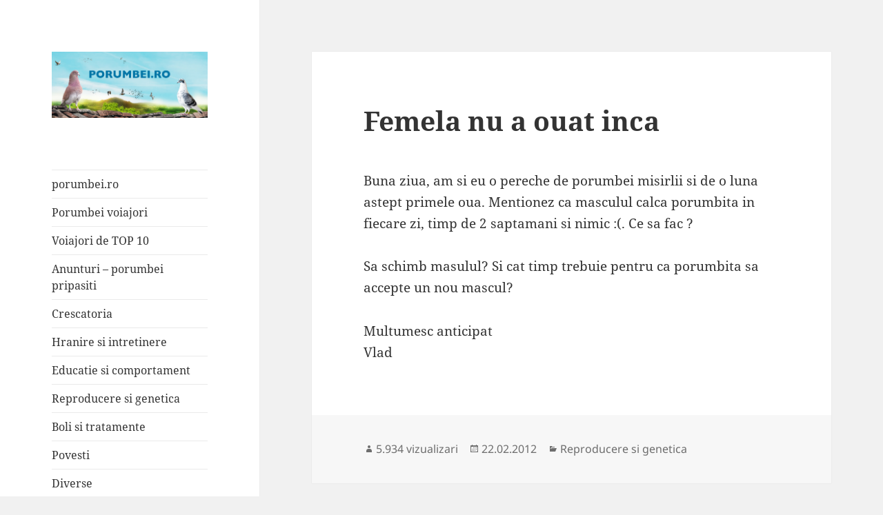

--- FILE ---
content_type: text/html; charset=UTF-8
request_url: https://www.porumbei.ro/femela-nu-a-ouat-inca/
body_size: 26832
content:
<!DOCTYPE html>
<html lang="ro-RO" class="no-js">
<head>
	<meta charset="UTF-8">
	<meta name="viewport" content="width=device-width, initial-scale=1.0">
	<link rel="profile" href="https://gmpg.org/xfn/11">
	<link rel="pingback" href="https://www.porumbei.ro/xmlrpc.php">
	<script>(function(html){html.className = html.className.replace(/\bno-js\b/,'js')})(document.documentElement);</script>
<title>Femela nu a ouat inca &#8211; Porumbei.ro</title>
<meta name='robots' content='max-image-preview:large' />
	<style>img:is([sizes="auto" i], [sizes^="auto," i]) { contain-intrinsic-size: 3000px 1500px }</style>
	<link rel="alternate" type="application/rss+xml" title="Porumbei.ro &raquo; Flux" href="https://www.porumbei.ro/feed/" />
<link rel="alternate" type="application/rss+xml" title="Porumbei.ro &raquo; Flux comentarii" href="https://www.porumbei.ro/comments/feed/" />
<link rel="alternate" type="application/rss+xml" title="Flux comentarii Porumbei.ro &raquo; Femela nu a ouat inca" href="https://www.porumbei.ro/femela-nu-a-ouat-inca/feed/" />
<script>
window._wpemojiSettings = {"baseUrl":"https:\/\/s.w.org\/images\/core\/emoji\/15.0.3\/72x72\/","ext":".png","svgUrl":"https:\/\/s.w.org\/images\/core\/emoji\/15.0.3\/svg\/","svgExt":".svg","source":{"concatemoji":"https:\/\/www.porumbei.ro\/wp-includes\/js\/wp-emoji-release.min.js?ver=6.7.4"}};
/*! This file is auto-generated */
!function(i,n){var o,s,e;function c(e){try{var t={supportTests:e,timestamp:(new Date).valueOf()};sessionStorage.setItem(o,JSON.stringify(t))}catch(e){}}function p(e,t,n){e.clearRect(0,0,e.canvas.width,e.canvas.height),e.fillText(t,0,0);var t=new Uint32Array(e.getImageData(0,0,e.canvas.width,e.canvas.height).data),r=(e.clearRect(0,0,e.canvas.width,e.canvas.height),e.fillText(n,0,0),new Uint32Array(e.getImageData(0,0,e.canvas.width,e.canvas.height).data));return t.every(function(e,t){return e===r[t]})}function u(e,t,n){switch(t){case"flag":return n(e,"\ud83c\udff3\ufe0f\u200d\u26a7\ufe0f","\ud83c\udff3\ufe0f\u200b\u26a7\ufe0f")?!1:!n(e,"\ud83c\uddfa\ud83c\uddf3","\ud83c\uddfa\u200b\ud83c\uddf3")&&!n(e,"\ud83c\udff4\udb40\udc67\udb40\udc62\udb40\udc65\udb40\udc6e\udb40\udc67\udb40\udc7f","\ud83c\udff4\u200b\udb40\udc67\u200b\udb40\udc62\u200b\udb40\udc65\u200b\udb40\udc6e\u200b\udb40\udc67\u200b\udb40\udc7f");case"emoji":return!n(e,"\ud83d\udc26\u200d\u2b1b","\ud83d\udc26\u200b\u2b1b")}return!1}function f(e,t,n){var r="undefined"!=typeof WorkerGlobalScope&&self instanceof WorkerGlobalScope?new OffscreenCanvas(300,150):i.createElement("canvas"),a=r.getContext("2d",{willReadFrequently:!0}),o=(a.textBaseline="top",a.font="600 32px Arial",{});return e.forEach(function(e){o[e]=t(a,e,n)}),o}function t(e){var t=i.createElement("script");t.src=e,t.defer=!0,i.head.appendChild(t)}"undefined"!=typeof Promise&&(o="wpEmojiSettingsSupports",s=["flag","emoji"],n.supports={everything:!0,everythingExceptFlag:!0},e=new Promise(function(e){i.addEventListener("DOMContentLoaded",e,{once:!0})}),new Promise(function(t){var n=function(){try{var e=JSON.parse(sessionStorage.getItem(o));if("object"==typeof e&&"number"==typeof e.timestamp&&(new Date).valueOf()<e.timestamp+604800&&"object"==typeof e.supportTests)return e.supportTests}catch(e){}return null}();if(!n){if("undefined"!=typeof Worker&&"undefined"!=typeof OffscreenCanvas&&"undefined"!=typeof URL&&URL.createObjectURL&&"undefined"!=typeof Blob)try{var e="postMessage("+f.toString()+"("+[JSON.stringify(s),u.toString(),p.toString()].join(",")+"));",r=new Blob([e],{type:"text/javascript"}),a=new Worker(URL.createObjectURL(r),{name:"wpTestEmojiSupports"});return void(a.onmessage=function(e){c(n=e.data),a.terminate(),t(n)})}catch(e){}c(n=f(s,u,p))}t(n)}).then(function(e){for(var t in e)n.supports[t]=e[t],n.supports.everything=n.supports.everything&&n.supports[t],"flag"!==t&&(n.supports.everythingExceptFlag=n.supports.everythingExceptFlag&&n.supports[t]);n.supports.everythingExceptFlag=n.supports.everythingExceptFlag&&!n.supports.flag,n.DOMReady=!1,n.readyCallback=function(){n.DOMReady=!0}}).then(function(){return e}).then(function(){var e;n.supports.everything||(n.readyCallback(),(e=n.source||{}).concatemoji?t(e.concatemoji):e.wpemoji&&e.twemoji&&(t(e.twemoji),t(e.wpemoji)))}))}((window,document),window._wpemojiSettings);
</script>
<style id='wp-emoji-styles-inline-css'>

	img.wp-smiley, img.emoji {
		display: inline !important;
		border: none !important;
		box-shadow: none !important;
		height: 1em !important;
		width: 1em !important;
		margin: 0 0.07em !important;
		vertical-align: -0.1em !important;
		background: none !important;
		padding: 0 !important;
	}
</style>
<link rel='stylesheet' id='wp-block-library-css' href='https://www.porumbei.ro/wp-includes/css/dist/block-library/style.min.css?ver=6.7.4' media='all' />
<style id='wp-block-library-theme-inline-css'>
.wp-block-audio :where(figcaption){color:#555;font-size:13px;text-align:center}.is-dark-theme .wp-block-audio :where(figcaption){color:#ffffffa6}.wp-block-audio{margin:0 0 1em}.wp-block-code{border:1px solid #ccc;border-radius:4px;font-family:Menlo,Consolas,monaco,monospace;padding:.8em 1em}.wp-block-embed :where(figcaption){color:#555;font-size:13px;text-align:center}.is-dark-theme .wp-block-embed :where(figcaption){color:#ffffffa6}.wp-block-embed{margin:0 0 1em}.blocks-gallery-caption{color:#555;font-size:13px;text-align:center}.is-dark-theme .blocks-gallery-caption{color:#ffffffa6}:root :where(.wp-block-image figcaption){color:#555;font-size:13px;text-align:center}.is-dark-theme :root :where(.wp-block-image figcaption){color:#ffffffa6}.wp-block-image{margin:0 0 1em}.wp-block-pullquote{border-bottom:4px solid;border-top:4px solid;color:currentColor;margin-bottom:1.75em}.wp-block-pullquote cite,.wp-block-pullquote footer,.wp-block-pullquote__citation{color:currentColor;font-size:.8125em;font-style:normal;text-transform:uppercase}.wp-block-quote{border-left:.25em solid;margin:0 0 1.75em;padding-left:1em}.wp-block-quote cite,.wp-block-quote footer{color:currentColor;font-size:.8125em;font-style:normal;position:relative}.wp-block-quote:where(.has-text-align-right){border-left:none;border-right:.25em solid;padding-left:0;padding-right:1em}.wp-block-quote:where(.has-text-align-center){border:none;padding-left:0}.wp-block-quote.is-large,.wp-block-quote.is-style-large,.wp-block-quote:where(.is-style-plain){border:none}.wp-block-search .wp-block-search__label{font-weight:700}.wp-block-search__button{border:1px solid #ccc;padding:.375em .625em}:where(.wp-block-group.has-background){padding:1.25em 2.375em}.wp-block-separator.has-css-opacity{opacity:.4}.wp-block-separator{border:none;border-bottom:2px solid;margin-left:auto;margin-right:auto}.wp-block-separator.has-alpha-channel-opacity{opacity:1}.wp-block-separator:not(.is-style-wide):not(.is-style-dots){width:100px}.wp-block-separator.has-background:not(.is-style-dots){border-bottom:none;height:1px}.wp-block-separator.has-background:not(.is-style-wide):not(.is-style-dots){height:2px}.wp-block-table{margin:0 0 1em}.wp-block-table td,.wp-block-table th{word-break:normal}.wp-block-table :where(figcaption){color:#555;font-size:13px;text-align:center}.is-dark-theme .wp-block-table :where(figcaption){color:#ffffffa6}.wp-block-video :where(figcaption){color:#555;font-size:13px;text-align:center}.is-dark-theme .wp-block-video :where(figcaption){color:#ffffffa6}.wp-block-video{margin:0 0 1em}:root :where(.wp-block-template-part.has-background){margin-bottom:0;margin-top:0;padding:1.25em 2.375em}
</style>
<style id='classic-theme-styles-inline-css'>
/*! This file is auto-generated */
.wp-block-button__link{color:#fff;background-color:#32373c;border-radius:9999px;box-shadow:none;text-decoration:none;padding:calc(.667em + 2px) calc(1.333em + 2px);font-size:1.125em}.wp-block-file__button{background:#32373c;color:#fff;text-decoration:none}
</style>
<style id='global-styles-inline-css'>
:root{--wp--preset--aspect-ratio--square: 1;--wp--preset--aspect-ratio--4-3: 4/3;--wp--preset--aspect-ratio--3-4: 3/4;--wp--preset--aspect-ratio--3-2: 3/2;--wp--preset--aspect-ratio--2-3: 2/3;--wp--preset--aspect-ratio--16-9: 16/9;--wp--preset--aspect-ratio--9-16: 9/16;--wp--preset--color--black: #000000;--wp--preset--color--cyan-bluish-gray: #abb8c3;--wp--preset--color--white: #fff;--wp--preset--color--pale-pink: #f78da7;--wp--preset--color--vivid-red: #cf2e2e;--wp--preset--color--luminous-vivid-orange: #ff6900;--wp--preset--color--luminous-vivid-amber: #fcb900;--wp--preset--color--light-green-cyan: #7bdcb5;--wp--preset--color--vivid-green-cyan: #00d084;--wp--preset--color--pale-cyan-blue: #8ed1fc;--wp--preset--color--vivid-cyan-blue: #0693e3;--wp--preset--color--vivid-purple: #9b51e0;--wp--preset--color--dark-gray: #111;--wp--preset--color--light-gray: #f1f1f1;--wp--preset--color--yellow: #f4ca16;--wp--preset--color--dark-brown: #352712;--wp--preset--color--medium-pink: #e53b51;--wp--preset--color--light-pink: #ffe5d1;--wp--preset--color--dark-purple: #2e2256;--wp--preset--color--purple: #674970;--wp--preset--color--blue-gray: #22313f;--wp--preset--color--bright-blue: #55c3dc;--wp--preset--color--light-blue: #e9f2f9;--wp--preset--gradient--vivid-cyan-blue-to-vivid-purple: linear-gradient(135deg,rgba(6,147,227,1) 0%,rgb(155,81,224) 100%);--wp--preset--gradient--light-green-cyan-to-vivid-green-cyan: linear-gradient(135deg,rgb(122,220,180) 0%,rgb(0,208,130) 100%);--wp--preset--gradient--luminous-vivid-amber-to-luminous-vivid-orange: linear-gradient(135deg,rgba(252,185,0,1) 0%,rgba(255,105,0,1) 100%);--wp--preset--gradient--luminous-vivid-orange-to-vivid-red: linear-gradient(135deg,rgba(255,105,0,1) 0%,rgb(207,46,46) 100%);--wp--preset--gradient--very-light-gray-to-cyan-bluish-gray: linear-gradient(135deg,rgb(238,238,238) 0%,rgb(169,184,195) 100%);--wp--preset--gradient--cool-to-warm-spectrum: linear-gradient(135deg,rgb(74,234,220) 0%,rgb(151,120,209) 20%,rgb(207,42,186) 40%,rgb(238,44,130) 60%,rgb(251,105,98) 80%,rgb(254,248,76) 100%);--wp--preset--gradient--blush-light-purple: linear-gradient(135deg,rgb(255,206,236) 0%,rgb(152,150,240) 100%);--wp--preset--gradient--blush-bordeaux: linear-gradient(135deg,rgb(254,205,165) 0%,rgb(254,45,45) 50%,rgb(107,0,62) 100%);--wp--preset--gradient--luminous-dusk: linear-gradient(135deg,rgb(255,203,112) 0%,rgb(199,81,192) 50%,rgb(65,88,208) 100%);--wp--preset--gradient--pale-ocean: linear-gradient(135deg,rgb(255,245,203) 0%,rgb(182,227,212) 50%,rgb(51,167,181) 100%);--wp--preset--gradient--electric-grass: linear-gradient(135deg,rgb(202,248,128) 0%,rgb(113,206,126) 100%);--wp--preset--gradient--midnight: linear-gradient(135deg,rgb(2,3,129) 0%,rgb(40,116,252) 100%);--wp--preset--gradient--dark-gray-gradient-gradient: linear-gradient(90deg, rgba(17,17,17,1) 0%, rgba(42,42,42,1) 100%);--wp--preset--gradient--light-gray-gradient: linear-gradient(90deg, rgba(241,241,241,1) 0%, rgba(215,215,215,1) 100%);--wp--preset--gradient--white-gradient: linear-gradient(90deg, rgba(255,255,255,1) 0%, rgba(230,230,230,1) 100%);--wp--preset--gradient--yellow-gradient: linear-gradient(90deg, rgba(244,202,22,1) 0%, rgba(205,168,10,1) 100%);--wp--preset--gradient--dark-brown-gradient: linear-gradient(90deg, rgba(53,39,18,1) 0%, rgba(91,67,31,1) 100%);--wp--preset--gradient--medium-pink-gradient: linear-gradient(90deg, rgba(229,59,81,1) 0%, rgba(209,28,51,1) 100%);--wp--preset--gradient--light-pink-gradient: linear-gradient(90deg, rgba(255,229,209,1) 0%, rgba(255,200,158,1) 100%);--wp--preset--gradient--dark-purple-gradient: linear-gradient(90deg, rgba(46,34,86,1) 0%, rgba(66,48,123,1) 100%);--wp--preset--gradient--purple-gradient: linear-gradient(90deg, rgba(103,73,112,1) 0%, rgba(131,93,143,1) 100%);--wp--preset--gradient--blue-gray-gradient: linear-gradient(90deg, rgba(34,49,63,1) 0%, rgba(52,75,96,1) 100%);--wp--preset--gradient--bright-blue-gradient: linear-gradient(90deg, rgba(85,195,220,1) 0%, rgba(43,180,211,1) 100%);--wp--preset--gradient--light-blue-gradient: linear-gradient(90deg, rgba(233,242,249,1) 0%, rgba(193,218,238,1) 100%);--wp--preset--font-size--small: 13px;--wp--preset--font-size--medium: 20px;--wp--preset--font-size--large: 36px;--wp--preset--font-size--x-large: 42px;--wp--preset--spacing--20: 0.44rem;--wp--preset--spacing--30: 0.67rem;--wp--preset--spacing--40: 1rem;--wp--preset--spacing--50: 1.5rem;--wp--preset--spacing--60: 2.25rem;--wp--preset--spacing--70: 3.38rem;--wp--preset--spacing--80: 5.06rem;--wp--preset--shadow--natural: 6px 6px 9px rgba(0, 0, 0, 0.2);--wp--preset--shadow--deep: 12px 12px 50px rgba(0, 0, 0, 0.4);--wp--preset--shadow--sharp: 6px 6px 0px rgba(0, 0, 0, 0.2);--wp--preset--shadow--outlined: 6px 6px 0px -3px rgba(255, 255, 255, 1), 6px 6px rgba(0, 0, 0, 1);--wp--preset--shadow--crisp: 6px 6px 0px rgba(0, 0, 0, 1);}:where(.is-layout-flex){gap: 0.5em;}:where(.is-layout-grid){gap: 0.5em;}body .is-layout-flex{display: flex;}.is-layout-flex{flex-wrap: wrap;align-items: center;}.is-layout-flex > :is(*, div){margin: 0;}body .is-layout-grid{display: grid;}.is-layout-grid > :is(*, div){margin: 0;}:where(.wp-block-columns.is-layout-flex){gap: 2em;}:where(.wp-block-columns.is-layout-grid){gap: 2em;}:where(.wp-block-post-template.is-layout-flex){gap: 1.25em;}:where(.wp-block-post-template.is-layout-grid){gap: 1.25em;}.has-black-color{color: var(--wp--preset--color--black) !important;}.has-cyan-bluish-gray-color{color: var(--wp--preset--color--cyan-bluish-gray) !important;}.has-white-color{color: var(--wp--preset--color--white) !important;}.has-pale-pink-color{color: var(--wp--preset--color--pale-pink) !important;}.has-vivid-red-color{color: var(--wp--preset--color--vivid-red) !important;}.has-luminous-vivid-orange-color{color: var(--wp--preset--color--luminous-vivid-orange) !important;}.has-luminous-vivid-amber-color{color: var(--wp--preset--color--luminous-vivid-amber) !important;}.has-light-green-cyan-color{color: var(--wp--preset--color--light-green-cyan) !important;}.has-vivid-green-cyan-color{color: var(--wp--preset--color--vivid-green-cyan) !important;}.has-pale-cyan-blue-color{color: var(--wp--preset--color--pale-cyan-blue) !important;}.has-vivid-cyan-blue-color{color: var(--wp--preset--color--vivid-cyan-blue) !important;}.has-vivid-purple-color{color: var(--wp--preset--color--vivid-purple) !important;}.has-black-background-color{background-color: var(--wp--preset--color--black) !important;}.has-cyan-bluish-gray-background-color{background-color: var(--wp--preset--color--cyan-bluish-gray) !important;}.has-white-background-color{background-color: var(--wp--preset--color--white) !important;}.has-pale-pink-background-color{background-color: var(--wp--preset--color--pale-pink) !important;}.has-vivid-red-background-color{background-color: var(--wp--preset--color--vivid-red) !important;}.has-luminous-vivid-orange-background-color{background-color: var(--wp--preset--color--luminous-vivid-orange) !important;}.has-luminous-vivid-amber-background-color{background-color: var(--wp--preset--color--luminous-vivid-amber) !important;}.has-light-green-cyan-background-color{background-color: var(--wp--preset--color--light-green-cyan) !important;}.has-vivid-green-cyan-background-color{background-color: var(--wp--preset--color--vivid-green-cyan) !important;}.has-pale-cyan-blue-background-color{background-color: var(--wp--preset--color--pale-cyan-blue) !important;}.has-vivid-cyan-blue-background-color{background-color: var(--wp--preset--color--vivid-cyan-blue) !important;}.has-vivid-purple-background-color{background-color: var(--wp--preset--color--vivid-purple) !important;}.has-black-border-color{border-color: var(--wp--preset--color--black) !important;}.has-cyan-bluish-gray-border-color{border-color: var(--wp--preset--color--cyan-bluish-gray) !important;}.has-white-border-color{border-color: var(--wp--preset--color--white) !important;}.has-pale-pink-border-color{border-color: var(--wp--preset--color--pale-pink) !important;}.has-vivid-red-border-color{border-color: var(--wp--preset--color--vivid-red) !important;}.has-luminous-vivid-orange-border-color{border-color: var(--wp--preset--color--luminous-vivid-orange) !important;}.has-luminous-vivid-amber-border-color{border-color: var(--wp--preset--color--luminous-vivid-amber) !important;}.has-light-green-cyan-border-color{border-color: var(--wp--preset--color--light-green-cyan) !important;}.has-vivid-green-cyan-border-color{border-color: var(--wp--preset--color--vivid-green-cyan) !important;}.has-pale-cyan-blue-border-color{border-color: var(--wp--preset--color--pale-cyan-blue) !important;}.has-vivid-cyan-blue-border-color{border-color: var(--wp--preset--color--vivid-cyan-blue) !important;}.has-vivid-purple-border-color{border-color: var(--wp--preset--color--vivid-purple) !important;}.has-vivid-cyan-blue-to-vivid-purple-gradient-background{background: var(--wp--preset--gradient--vivid-cyan-blue-to-vivid-purple) !important;}.has-light-green-cyan-to-vivid-green-cyan-gradient-background{background: var(--wp--preset--gradient--light-green-cyan-to-vivid-green-cyan) !important;}.has-luminous-vivid-amber-to-luminous-vivid-orange-gradient-background{background: var(--wp--preset--gradient--luminous-vivid-amber-to-luminous-vivid-orange) !important;}.has-luminous-vivid-orange-to-vivid-red-gradient-background{background: var(--wp--preset--gradient--luminous-vivid-orange-to-vivid-red) !important;}.has-very-light-gray-to-cyan-bluish-gray-gradient-background{background: var(--wp--preset--gradient--very-light-gray-to-cyan-bluish-gray) !important;}.has-cool-to-warm-spectrum-gradient-background{background: var(--wp--preset--gradient--cool-to-warm-spectrum) !important;}.has-blush-light-purple-gradient-background{background: var(--wp--preset--gradient--blush-light-purple) !important;}.has-blush-bordeaux-gradient-background{background: var(--wp--preset--gradient--blush-bordeaux) !important;}.has-luminous-dusk-gradient-background{background: var(--wp--preset--gradient--luminous-dusk) !important;}.has-pale-ocean-gradient-background{background: var(--wp--preset--gradient--pale-ocean) !important;}.has-electric-grass-gradient-background{background: var(--wp--preset--gradient--electric-grass) !important;}.has-midnight-gradient-background{background: var(--wp--preset--gradient--midnight) !important;}.has-small-font-size{font-size: var(--wp--preset--font-size--small) !important;}.has-medium-font-size{font-size: var(--wp--preset--font-size--medium) !important;}.has-large-font-size{font-size: var(--wp--preset--font-size--large) !important;}.has-x-large-font-size{font-size: var(--wp--preset--font-size--x-large) !important;}
:where(.wp-block-post-template.is-layout-flex){gap: 1.25em;}:where(.wp-block-post-template.is-layout-grid){gap: 1.25em;}
:where(.wp-block-columns.is-layout-flex){gap: 2em;}:where(.wp-block-columns.is-layout-grid){gap: 2em;}
:root :where(.wp-block-pullquote){font-size: 1.5em;line-height: 1.6;}
</style>
<link rel='stylesheet' id='trp-language-switcher-style-css' href='https://www.porumbei.ro/wp-content/plugins/translatepress-multilingual/assets/css/trp-language-switcher.css?ver=2.9.24' media='all' />
<link rel='stylesheet' id='twentyfifteen-fonts-css' href='https://www.porumbei.ro/wp-content/themes/twentyfifteen/assets/fonts/noto-sans-plus-noto-serif-plus-inconsolata.css?ver=20230328' media='all' />
<link rel='stylesheet' id='genericons-css' href='https://www.porumbei.ro/wp-content/themes/twentyfifteen/genericons/genericons.css?ver=20201026' media='all' />
<link rel='stylesheet' id='twentyfifteen-style-css' href='https://www.porumbei.ro/wp-content/themes/twentyfifteen/style.css?ver=20250415' media='all' />
<link rel='stylesheet' id='twentyfifteen-block-style-css' href='https://www.porumbei.ro/wp-content/themes/twentyfifteen/css/blocks.css?ver=20240715' media='all' />
<script src="https://www.porumbei.ro/wp-includes/js/jquery/jquery.min.js?ver=3.7.1" id="jquery-core-js"></script>
<script src="https://www.porumbei.ro/wp-includes/js/jquery/jquery-migrate.min.js?ver=3.4.1" id="jquery-migrate-js"></script>
<script id="twentyfifteen-script-js-extra">
var screenReaderText = {"expand":"<span class=\"screen-reader-text\">extinde meniul copil<\/span>","collapse":"<span class=\"screen-reader-text\">restr\u00e2nge meniul copil<\/span>"};
</script>
<script src="https://www.porumbei.ro/wp-content/themes/twentyfifteen/js/functions.js?ver=20250303" id="twentyfifteen-script-js" defer data-wp-strategy="defer"></script>
<link rel="https://api.w.org/" href="https://www.porumbei.ro/wp-json/" /><link rel="alternate" title="JSON" type="application/json" href="https://www.porumbei.ro/wp-json/wp/v2/posts/14170" /><link rel="EditURI" type="application/rsd+xml" title="RSD" href="https://www.porumbei.ro/xmlrpc.php?rsd" />
<meta name="generator" content="WordPress 6.7.4" />
<link rel="canonical" href="https://www.porumbei.ro/femela-nu-a-ouat-inca/" />
<link rel='shortlink' href='https://www.porumbei.ro/?p=14170' />
<link rel="alternate" title="oEmbed (JSON)" type="application/json+oembed" href="https://www.porumbei.ro/wp-json/oembed/1.0/embed?url=https%3A%2F%2Fwww.porumbei.ro%2Ffemela-nu-a-ouat-inca%2F" />
<link rel="alternate" title="oEmbed (XML)" type="text/xml+oembed" href="https://www.porumbei.ro/wp-json/oembed/1.0/embed?url=https%3A%2F%2Fwww.porumbei.ro%2Ffemela-nu-a-ouat-inca%2F&#038;format=xml" />
<link rel="alternate" hreflang="ro-RO" href="https://www.porumbei.ro/femela-nu-a-ouat-inca/"/>
<link rel="alternate" hreflang="ro" href="https://www.porumbei.ro/femela-nu-a-ouat-inca/"/>
		<style type="text/css" id="twentyfifteen-header-css">
				.site-header {
			padding-top: 14px;
			padding-bottom: 14px;
		}

		.site-branding {
			min-height: 42px;
		}

		@media screen and (min-width: 46.25em) {
			.site-header {
				padding-top: 21px;
				padding-bottom: 21px;
			}
			.site-branding {
				min-height: 56px;
			}
		}
		@media screen and (min-width: 55em) {
			.site-header {
				padding-top: 25px;
				padding-bottom: 25px;
			}
			.site-branding {
				min-height: 62px;
			}
		}
		@media screen and (min-width: 59.6875em) {
			.site-header {
				padding-top: 0;
				padding-bottom: 0;
			}
			.site-branding {
				min-height: 0;
			}
		}
					.site-title,
		.site-description {
			clip-path: inset(50%);
			position: absolute;
		}
		</style>
		</head>

<body class="post-template-default single single-post postid-14170 single-format-standard wp-embed-responsive translatepress-ro_RO">
<div id="page" class="hfeed site">
	<a class="skip-link screen-reader-text" href="#content">
		Sari la conținut	</a>

	<div id="sidebar" class="sidebar">
		<header id="masthead" class="site-header">
			<div class="site-branding">
				
<!-- porumbei -->
				<a href="https://www.porumbei.ro"><img src="https://www.porumbei.ro/_img/porumbei-ro-header.jpg" /></a>
<!-- porumbei -->
				
										<p class="site-title"><a href="https://www.porumbei.ro/" rel="home" >Porumbei.ro</a></p>
												<p class="site-description">Enciclopedia porumbelului</p>
						
				<button class="secondary-toggle">Meniu și widget-uri</button>
			</div><!-- .site-branding -->
		</header><!-- .site-header -->

			<div id="secondary" class="secondary">

					<nav id="site-navigation" class="main-navigation">
				<div class="menu-meniu-container"><ul id="menu-meniu" class="nav-menu"><li id="menu-item-28197" class="menu-item menu-item-type-custom menu-item-object-custom menu-item-home menu-item-28197"><a href="https://www.porumbei.ro">porumbei.ro</a></li>
<li id="menu-item-28599" class="menu-item menu-item-type-taxonomy menu-item-object-category menu-item-28599"><a href="https://www.porumbei.ro/category/porumbei-voiajori/">Porumbei voiajori</a></li>
<li id="menu-item-28615" class="menu-item menu-item-type-taxonomy menu-item-object-category menu-item-28615"><a href="https://www.porumbei.ro/category/top-10/">Voiajori de TOP 10</a></li>
<li id="menu-item-28190" class="menu-item menu-item-type-post_type menu-item-object-page menu-item-28190"><a href="https://www.porumbei.ro/cautare-porumbei-pierduti-serie/">Anunturi &#8211; porumbei pripasiti</a></li>
<li id="menu-item-28604" class="menu-item menu-item-type-taxonomy menu-item-object-category menu-item-28604"><a href="https://www.porumbei.ro/category/crescatoria/">Crescatoria</a></li>
<li id="menu-item-28605" class="menu-item menu-item-type-taxonomy menu-item-object-category menu-item-28605"><a href="https://www.porumbei.ro/category/hranire-si-intretinere/">Hranire si intretinere</a></li>
<li id="menu-item-29063" class="menu-item menu-item-type-taxonomy menu-item-object-category menu-item-29063"><a href="https://www.porumbei.ro/category/educatie-si-comportament/">Educatie si comportament</a></li>
<li id="menu-item-28606" class="menu-item menu-item-type-taxonomy menu-item-object-category current-post-ancestor current-menu-parent current-post-parent menu-item-28606"><a href="https://www.porumbei.ro/category/reproducere-si-genetica/">Reproducere si genetica</a></li>
<li id="menu-item-28607" class="menu-item menu-item-type-taxonomy menu-item-object-category menu-item-28607"><a href="https://www.porumbei.ro/category/boli-si-tratamente/">Boli si tratamente</a></li>
<li id="menu-item-29062" class="menu-item menu-item-type-taxonomy menu-item-object-category menu-item-29062"><a href="https://www.porumbei.ro/category/povesti/">Povesti</a></li>
<li id="menu-item-28608" class="menu-item menu-item-type-taxonomy menu-item-object-category menu-item-28608"><a href="https://www.porumbei.ro/category/diverse/">Diverse</a></li>
<li id="menu-item-28609" class="menu-item menu-item-type-taxonomy menu-item-object-category menu-item-28609"><a href="https://www.porumbei.ro/category/incepatori/">Incepatori</a></li>
<li id="menu-item-28600" class="menu-item menu-item-type-taxonomy menu-item-object-category menu-item-28600"><a href="https://www.porumbei.ro/category/porumbei-de-agrement/">Porumbei de agrement</a></li>
<li id="menu-item-28610" class="menu-item menu-item-type-taxonomy menu-item-object-category menu-item-28610"><a href="https://www.porumbei.ro/category/stiri/">Stiri</a></li>
<li id="menu-item-28117" class="menu-item menu-item-type-post_type menu-item-object-page menu-item-28117"><a href="https://www.porumbei.ro/contact/">Contact</a></li>
</ul></div>			</nav><!-- .main-navigation -->
		
		
					<div id="widget-area" class="widget-area" role="complementary">
				<aside id="block-2" class="widget widget_block widget_media_image">
<figure class="wp-block-image size-full"><a href="https://www.youtube.com/c/Pigeonmaniacom"><img fetchpriority="high" decoding="async" width="503" height="214" src="https://www.porumbei.ro/wp-content/fotografii/2022/01/youtube-banner-porumbeiro.jpg" alt="" class="wp-image-28618" srcset="https://www.porumbei.ro/wp-content/fotografii/2022/01/youtube-banner-porumbeiro.jpg 503w, https://www.porumbei.ro/wp-content/fotografii/2022/01/youtube-banner-porumbeiro-300x128.jpg 300w" sizes="(max-width: 503px) 100vw, 503px" /></a></figure>
</aside><aside id="block-14" class="widget widget_block">
<div class="wp-block-group"><div class="wp-block-group__inner-container is-layout-flow wp-block-group-is-layout-flow">
<div class="wp-block-columns is-layout-flex wp-container-core-columns-is-layout-1 wp-block-columns-is-layout-flex">
<div class="wp-block-column is-layout-flow wp-block-column-is-layout-flow" style="flex-basis:100%"><form role="search" method="get" action="https://www.porumbei.ro/" class="wp-block-search__button-outside wp-block-search__text-button wp-block-search"    ><label class="wp-block-search__label" for="wp-block-search__input-1" >Cauta</label><div class="wp-block-search__inside-wrapper " ><input class="wp-block-search__input" id="wp-block-search__input-1" placeholder="" value="" type="search" name="s" required /><button aria-label="Cauta" class="wp-block-search__button wp-element-button" type="submit" >Cauta</button></div></form></div>
</div>
</div></div>
</aside><aside id="media_image-5" class="widget widget_media_image"><img width="600" height="355" src="https://www.porumbei.ro/wp-content/fotografii/2019/12/alba-cuca.jpg" class="image wp-image-27937  attachment-full size-full" alt="" style="max-width: 100%; height: auto;" decoding="async" srcset="https://www.porumbei.ro/wp-content/fotografii/2019/12/alba-cuca.jpg 600w, https://www.porumbei.ro/wp-content/fotografii/2019/12/alba-cuca-300x178.jpg 300w" sizes="(max-width: 600px) 100vw, 600px" /></aside><aside id="text-4" class="widget widget_text"><h2 class="widget-title">Despre porumbei.ro</h2>			<div class="textwidget"><p>Proiectul <strong>porumbei.ro</strong> a inceput in 2003 si este cel mai &#8222;batran&#8221; site columbofil din Romania. Aici gasiti enciclopedia porumbelului imbogatita an de an cu multa pasiune pentru aceasta pasare fascinanta.</p>
</div>
		</aside>			</div><!-- .widget-area -->
		
	</div><!-- .secondary -->

	</div><!-- .sidebar -->

	<div id="content" class="site-content">

	<div id="primary" class="content-area">
		<main id="main" class="site-main">

		
<article id="post-14170" class="post-14170 post type-post status-publish format-standard hentry category-reproducere-si-genetica">
	
	<header class="entry-header">
		<h1 class="entry-title">Femela nu a ouat inca</h1>	</header><!-- .entry-header -->

	<div class="entry-content">
		<p>Buna ziua, am si eu o pereche de porumbei misirlii si de o luna astept primele oua. Mentionez ca masculul calca porumbita in fiecare zi, timp de 2 saptamani si nimic :(. Ce sa fac ?<br />
<span id="more-14170"></span><br />
Sa schimb masulul? Si cat timp trebuie pentru ca porumbita sa accepte un nou mascul?</p>
<p>Multumesc anticipat<br />
Vlad</p>
	</div><!-- .entry-content -->

	
	<footer class="entry-footer">
		<span class="byline">5.934 vizualizari</span><span class="posted-on"><span class="screen-reader-text">Publicat pe </span><a href="https://www.porumbei.ro/femela-nu-a-ouat-inca/" rel="bookmark"><time class="entry-date published updated" datetime="2012-02-22T08:41:08+02:00">22.02.2012</time></a></span><span class="cat-links"><span class="screen-reader-text">Categorii </span><a href="https://www.porumbei.ro/category/reproducere-si-genetica/" rel="category tag">Reproducere si genetica</a></span>			</footer><!-- .entry-footer -->

</article><!-- #post-14170 -->

<div id="comments" class="comments-area">
	
	<script async src="https://pagead2.googlesyndication.com/pagead/js/adsbygoogle.js?client=ca-pub-8279131804793534"
     crossorigin="anonymous"></script>
<!-- porumbeiro-after-content -->
<ins class="adsbygoogle"
     style="display:block"
     data-ad-client="ca-pub-8279131804793534"
     data-ad-slot="7594268029"
     data-ad-format="auto"
     data-full-width-responsive="true"></ins>
<script>
     (adsbygoogle = window.adsbygoogle || []).push({});
</script>
	<br />


			<h2 class="comments-title">
			54 de comentarii la &bdquo;Femela nu a ouat inca&rdquo;		</h2>

		
		<ol class="comment-list">
					<li id="comment-149221" class="comment even thread-even depth-1">
			<article id="div-comment-149221" class="comment-body">
				<footer class="comment-meta">
					<div class="comment-author vcard">
						<img alt='' src='https://secure.gravatar.com/avatar/e8d1a090676e400c8bb5b1b4d27cca2e?s=56&#038;d=mm&#038;r=g' srcset='https://secure.gravatar.com/avatar/e8d1a090676e400c8bb5b1b4d27cca2e?s=112&#038;d=mm&#038;r=g 2x' class='avatar avatar-56 photo' height='56' width='56' decoding='async'/>						<b class="fn">rapnameploiesti</b> <span class="says">spune:</span>					</div><!-- .comment-author -->

					<div class="comment-metadata">
						<a href="https://www.porumbei.ro/femela-nu-a-ouat-inca/#comment-149221"><time datetime="2012-02-22T08:48:11+02:00">22.02.2012 la 08:48</time></a>					</div><!-- .comment-metadata -->

									</footer><!-- .comment-meta -->

				<div class="comment-content">
					<p>asteapta sa se mai desmorteasca frigul si o sa oua</p>
				</div><!-- .comment-content -->

							</article><!-- .comment-body -->
		</li><!-- #comment-## -->
		<li id="comment-149222" class="comment odd alt thread-odd thread-alt depth-1">
			<article id="div-comment-149222" class="comment-body">
				<footer class="comment-meta">
					<div class="comment-author vcard">
						<img alt='' src='https://secure.gravatar.com/avatar/4f5c10ba9d3861a2bc620a157acbdc7e?s=56&#038;d=mm&#038;r=g' srcset='https://secure.gravatar.com/avatar/4f5c10ba9d3861a2bc620a157acbdc7e?s=112&#038;d=mm&#038;r=g 2x' class='avatar avatar-56 photo' height='56' width='56' loading='lazy' decoding='async'/>						<b class="fn"><a href="http://habitatproject.sunphoto.ro/" class="url" rel="ugc external nofollow">porumbei.ro</a></b> <span class="says">spune:</span>					</div><!-- .comment-author -->

					<div class="comment-metadata">
						<a href="https://www.porumbei.ro/femela-nu-a-ouat-inca/#comment-149222"><time datetime="2012-02-22T08:56:38+02:00">22.02.2012 la 08:56</time></a>					</div><!-- .comment-metadata -->

									</footer><!-- .comment-meta -->

				<div class="comment-content">
					<p>De vina pentru intarziere nu este nicidecum masculul, ci femela. Daca ar fi el de vina ouale ar fi limpezi si atat. Intrebari suplimentare:<br />
&#8211; au construit cuib?<br />
&#8211; ce varsta are femela? (cele tinere intarzie uneori ouatul pentru prima data)</p>
				</div><!-- .comment-content -->

							</article><!-- .comment-body -->
		</li><!-- #comment-## -->
		<li id="comment-149223" class="comment even thread-even depth-1">
			<article id="div-comment-149223" class="comment-body">
				<footer class="comment-meta">
					<div class="comment-author vcard">
						<img alt='' src='https://secure.gravatar.com/avatar/64ec7f2163b4338208feb92624f6dd67?s=56&#038;d=mm&#038;r=g' srcset='https://secure.gravatar.com/avatar/64ec7f2163b4338208feb92624f6dd67?s=112&#038;d=mm&#038;r=g 2x' class='avatar avatar-56 photo' height='56' width='56' loading='lazy' decoding='async'/>						<b class="fn">Sergiu</b> <span class="says">spune:</span>					</div><!-- .comment-author -->

					<div class="comment-metadata">
						<a href="https://www.porumbei.ro/femela-nu-a-ouat-inca/#comment-149223"><time datetime="2012-02-22T08:57:03+02:00">22.02.2012 la 08:57</time></a>					</div><!-- .comment-metadata -->

									</footer><!-- .comment-meta -->

				<div class="comment-content">
					<p>Prima data iei masculul de langa porumbita pentru ca ea sa se obisnuiasca cu idea ca nu mai are pereche&#8230;Dupa 3 zile ,o pui la imperecheat cu un alt mascul, dupa cel mult o saptamana ar trebui sa fie imperecheati.<br />
  SUCCES!!!</p>
				</div><!-- .comment-content -->

							</article><!-- .comment-body -->
		</li><!-- #comment-## -->
		<li id="comment-149227" class="comment odd alt thread-odd thread-alt depth-1">
			<article id="div-comment-149227" class="comment-body">
				<footer class="comment-meta">
					<div class="comment-author vcard">
						<img alt='' src='https://secure.gravatar.com/avatar/a53eb49b4582dc61d7c0e77d46f866ec?s=56&#038;d=mm&#038;r=g' srcset='https://secure.gravatar.com/avatar/a53eb49b4582dc61d7c0e77d46f866ec?s=112&#038;d=mm&#038;r=g 2x' class='avatar avatar-56 photo' height='56' width='56' loading='lazy' decoding='async'/>						<b class="fn">gabriel</b> <span class="says">spune:</span>					</div><!-- .comment-author -->

					<div class="comment-metadata">
						<a href="https://www.porumbei.ro/femela-nu-a-ouat-inca/#comment-149227"><time datetime="2012-02-22T09:07:08+02:00">22.02.2012 la 09:07</time></a>					</div><!-- .comment-metadata -->

									</footer><!-- .comment-meta -->

				<div class="comment-content">
					<p>Daca este o femela tanara asta ar putea fi cauza,plus temperatura care este destul de scazuta inca daca crescatoria nu este destul de calduroasa fiind deschisa.</p>
				</div><!-- .comment-content -->

							</article><!-- .comment-body -->
		</li><!-- #comment-## -->
		<li id="comment-149229" class="comment even thread-even depth-1">
			<article id="div-comment-149229" class="comment-body">
				<footer class="comment-meta">
					<div class="comment-author vcard">
						<img alt='' src='https://secure.gravatar.com/avatar/85d4ca1bc649f049fa7f5cad43760a12?s=56&#038;d=mm&#038;r=g' srcset='https://secure.gravatar.com/avatar/85d4ca1bc649f049fa7f5cad43760a12?s=112&#038;d=mm&#038;r=g 2x' class='avatar avatar-56 photo' height='56' width='56' loading='lazy' decoding='async'/>						<b class="fn"><a href="http://braicovicinicu.sunphoto.ro/DE_VANZARE" class="url" rel="ugc external nofollow">BRAICOVICI NICU</a></b> <span class="says">spune:</span>					</div><!-- .comment-author -->

					<div class="comment-metadata">
						<a href="https://www.porumbei.ro/femela-nu-a-ouat-inca/#comment-149229"><time datetime="2012-02-22T09:24:33+02:00">22.02.2012 la 09:24</time></a>					</div><!-- .comment-metadata -->

									</footer><!-- .comment-meta -->

				<div class="comment-content">
					<p>E IARNA<br />
ASTEAPTA SI IA PRIMAVARA<br />
NU TREBUIE SA TE GRABESTI<br />
NICI LA MINE NU SAU OUAT FEMELELE NUI NIMC AU TINP</p>
				</div><!-- .comment-content -->

							</article><!-- .comment-body -->
		</li><!-- #comment-## -->
		<li id="comment-149234" class="comment odd alt thread-odd thread-alt depth-1">
			<article id="div-comment-149234" class="comment-body">
				<footer class="comment-meta">
					<div class="comment-author vcard">
						<img alt='' src='https://secure.gravatar.com/avatar/7e5261a1781577674bf5907104eb6f73?s=56&#038;d=mm&#038;r=g' srcset='https://secure.gravatar.com/avatar/7e5261a1781577674bf5907104eb6f73?s=112&#038;d=mm&#038;r=g 2x' class='avatar avatar-56 photo' height='56' width='56' loading='lazy' decoding='async'/>						<b class="fn"><a href="http://dumitrumarius.weebly.com" class="url" rel="ugc external nofollow">Dumitru Marius</a></b> <span class="says">spune:</span>					</div><!-- .comment-author -->

					<div class="comment-metadata">
						<a href="https://www.porumbei.ro/femela-nu-a-ouat-inca/#comment-149234"><time datetime="2012-02-22T09:51:59+02:00">22.02.2012 la 09:51</time></a>					</div><!-- .comment-metadata -->

									</footer><!-- .comment-meta -->

				<div class="comment-content">
					<p>Frumosi misirlii,asteapta sa se incalzeasca si o sa oua,se calca si puii intre ei :) dak porumbita are mai putin de 6 luni mai ai putin de asteptat si o sa oua.sa le faci tratamentele necesare sai ai sanatosi sunt boli care intarzie ouatul.<br />
Bafta la cat mai multi puisori</p>
				</div><!-- .comment-content -->

							</article><!-- .comment-body -->
		</li><!-- #comment-## -->
		<li id="comment-149235" class="comment even thread-even depth-1">
			<article id="div-comment-149235" class="comment-body">
				<footer class="comment-meta">
					<div class="comment-author vcard">
						<img alt='' src='https://secure.gravatar.com/avatar/f4228abac17f660f37dfed9586a8aa35?s=56&#038;d=mm&#038;r=g' srcset='https://secure.gravatar.com/avatar/f4228abac17f660f37dfed9586a8aa35?s=112&#038;d=mm&#038;r=g 2x' class='avatar avatar-56 photo' height='56' width='56' loading='lazy' decoding='async'/>						<b class="fn"><a href="http://barbosuflorin.wordpress.com/2012/02/08/vanzare-porumbei/" class="url" rel="ugc external nofollow">florinb</a></b> <span class="says">spune:</span>					</div><!-- .comment-author -->

					<div class="comment-metadata">
						<a href="https://www.porumbei.ro/femela-nu-a-ouat-inca/#comment-149235"><time datetime="2012-02-22T09:59:48+02:00">22.02.2012 la 09:59</time></a>					</div><!-- .comment-metadata -->

									</footer><!-- .comment-meta -->

				<div class="comment-content">
					<p>este si frig afara mai asteapta depinde si cat de tanara e femela daca nici dupa ce da caldura nu se oua atunci este o problema la care tu trebuie sa-i stii raspunsul..</p>
				</div><!-- .comment-content -->

							</article><!-- .comment-body -->
		</li><!-- #comment-## -->
		<li id="comment-149236" class="comment odd alt thread-odd thread-alt depth-1">
			<article id="div-comment-149236" class="comment-body">
				<footer class="comment-meta">
					<div class="comment-author vcard">
						<img alt='' src='https://secure.gravatar.com/avatar/bfa726b094a028c21f16eab174934d20?s=56&#038;d=mm&#038;r=g' srcset='https://secure.gravatar.com/avatar/bfa726b094a028c21f16eab174934d20?s=112&#038;d=mm&#038;r=g 2x' class='avatar avatar-56 photo' height='56' width='56' loading='lazy' decoding='async'/>						<b class="fn">STOICA DANIEL</b> <span class="says">spune:</span>					</div><!-- .comment-author -->

					<div class="comment-metadata">
						<a href="https://www.porumbei.ro/femela-nu-a-ouat-inca/#comment-149236"><time datetime="2012-02-22T10:22:57+02:00">22.02.2012 la 10:22</time></a>					</div><!-- .comment-metadata -->

									</footer><!-- .comment-meta -->

				<div class="comment-content">
					<p>nu stiu ce sa zic  eu i-am bagat pe 18 la imperecheat  dar daca  este o femela  tanara va mai dura pana va oua dar  este si de vina temperaturile de afara ai rabdare cu ea .<br />
Dar nu ai   mentionat daca au construit cuibu  daca masculu alearga femela  la cuib daca stau amandoi in cuib . Poate nu s-au imperecheat de aceea nu oua.</p>
				</div><!-- .comment-content -->

							</article><!-- .comment-body -->
		</li><!-- #comment-## -->
		<li id="comment-149237" class="comment even thread-even depth-1">
			<article id="div-comment-149237" class="comment-body">
				<footer class="comment-meta">
					<div class="comment-author vcard">
						<img alt='' src='https://secure.gravatar.com/avatar/806b0aeeb51676c76cc2a5ef68f2cb7c?s=56&#038;d=mm&#038;r=g' srcset='https://secure.gravatar.com/avatar/806b0aeeb51676c76cc2a5ef68f2cb7c?s=112&#038;d=mm&#038;r=g 2x' class='avatar avatar-56 photo' height='56' width='56' loading='lazy' decoding='async'/>						<b class="fn">vlad</b> <span class="says">spune:</span>					</div><!-- .comment-author -->

					<div class="comment-metadata">
						<a href="https://www.porumbei.ro/femela-nu-a-ouat-inca/#comment-149237"><time datetime="2012-02-22T10:23:59+02:00">22.02.2012 la 10:23</time></a>					</div><!-- .comment-metadata -->

									</footer><!-- .comment-meta -->

				<div class="comment-content">
					<p>Femela este din august 2011,iar masculul din 2008,mentionez ca au inceput sa isi construiasca cuib si femela nu a mai avut pereche ,dar nu ma grabesc astept pana in martie-aprilie cand se va mai incalzi vremea.</p>
				</div><!-- .comment-content -->

							</article><!-- .comment-body -->
		</li><!-- #comment-## -->
		<li id="comment-149239" class="comment odd alt thread-odd thread-alt depth-1">
			<article id="div-comment-149239" class="comment-body">
				<footer class="comment-meta">
					<div class="comment-author vcard">
						<img alt='' src='https://secure.gravatar.com/avatar/86528226b710c69f8b0292b3858cca04?s=56&#038;d=mm&#038;r=g' srcset='https://secure.gravatar.com/avatar/86528226b710c69f8b0292b3858cca04?s=112&#038;d=mm&#038;r=g 2x' class='avatar avatar-56 photo' height='56' width='56' loading='lazy' decoding='async'/>						<b class="fn">ionut.b</b> <span class="says">spune:</span>					</div><!-- .comment-author -->

					<div class="comment-metadata">
						<a href="https://www.porumbei.ro/femela-nu-a-ouat-inca/#comment-149239"><time datetime="2012-02-22T10:56:30+02:00">22.02.2012 la 10:56</time></a>					</div><!-- .comment-metadata -->

									</footer><!-- .comment-meta -->

				<div class="comment-content">
					<p>in primu rand poate e puiandra si nu face oua repede ai rabdare cu ea ca va face oua cat de curand</p>
				</div><!-- .comment-content -->

							</article><!-- .comment-body -->
		</li><!-- #comment-## -->
		<li id="comment-149249" class="comment even thread-even depth-1">
			<article id="div-comment-149249" class="comment-body">
				<footer class="comment-meta">
					<div class="comment-author vcard">
						<img alt='' src='https://secure.gravatar.com/avatar/f4121d767be2a8b415d64eee1ab8063a?s=56&#038;d=mm&#038;r=g' srcset='https://secure.gravatar.com/avatar/f4121d767be2a8b415d64eee1ab8063a?s=112&#038;d=mm&#038;r=g 2x' class='avatar avatar-56 photo' height='56' width='56' loading='lazy' decoding='async'/>						<b class="fn">erich_alexandru</b> <span class="says">spune:</span>					</div><!-- .comment-author -->

					<div class="comment-metadata">
						<a href="https://www.porumbei.ro/femela-nu-a-ouat-inca/#comment-149249"><time datetime="2012-02-22T12:51:01+02:00">22.02.2012 la 12:51</time></a>					</div><!-- .comment-metadata -->

									</footer><!-- .comment-meta -->

				<div class="comment-content">
					<p>te ai gandit sa nu fie de acelasi sex?cred ca e posibila si varianta asta!</p>
				</div><!-- .comment-content -->

							</article><!-- .comment-body -->
		</li><!-- #comment-## -->
		<li id="comment-149267" class="comment odd alt thread-odd thread-alt depth-1">
			<article id="div-comment-149267" class="comment-body">
				<footer class="comment-meta">
					<div class="comment-author vcard">
						<img alt='' src='https://secure.gravatar.com/avatar/2eb3a5044f5d6a23722359a899688ba0?s=56&#038;d=mm&#038;r=g' srcset='https://secure.gravatar.com/avatar/2eb3a5044f5d6a23722359a899688ba0?s=112&#038;d=mm&#038;r=g 2x' class='avatar avatar-56 photo' height='56' width='56' loading='lazy' decoding='async'/>						<b class="fn">cozmyn</b> <span class="says">spune:</span>					</div><!-- .comment-author -->

					<div class="comment-metadata">
						<a href="https://www.porumbei.ro/femela-nu-a-ouat-inca/#comment-149267"><time datetime="2012-02-22T15:37:04+02:00">22.02.2012 la 15:37</time></a>					</div><!-- .comment-metadata -->

									</footer><!-- .comment-meta -->

				<div class="comment-content">
					<p>sal&#8230;dak e de 2011 femela e normal sa intarzie si sa se calce destul de des&#8230;.ai rabdare&#8230;.a fost si timpul asta geros&#8230;dar acum sa incepi sa te astepti la oua&#8230;mult noroc!</p>
				</div><!-- .comment-content -->

							</article><!-- .comment-body -->
		</li><!-- #comment-## -->
		<li id="comment-149268" class="comment even thread-even depth-1">
			<article id="div-comment-149268" class="comment-body">
				<footer class="comment-meta">
					<div class="comment-author vcard">
						<img alt='' src='https://secure.gravatar.com/avatar/633b4a3338e03dd4b478d3c472fcde2a?s=56&#038;d=mm&#038;r=g' srcset='https://secure.gravatar.com/avatar/633b4a3338e03dd4b478d3c472fcde2a?s=112&#038;d=mm&#038;r=g 2x' class='avatar avatar-56 photo' height='56' width='56' loading='lazy' decoding='async'/>						<b class="fn"><a href="http://porumbei.ro" class="url" rel="ugc external nofollow">fane</a></b> <span class="says">spune:</span>					</div><!-- .comment-author -->

					<div class="comment-metadata">
						<a href="https://www.porumbei.ro/femela-nu-a-ouat-inca/#comment-149268"><time datetime="2012-02-22T15:38:50+02:00">22.02.2012 la 15:38</time></a>					</div><!-- .comment-metadata -->

									</footer><!-- .comment-meta -->

				<div class="comment-content">
					<p>Femela este cam tanara si se stie porumbitele tinere cam intarzie ouatul,dar nu din cauza frigului,nicidecum,femelele mai batrane si cu experienta se zice ca pot sa isi intarzie ouatul daca,conditiile nu sunt prielnice.Ajutai cu&#8221; SELEVIT&#8221; in apa timp de trei zile.<br />
Doza:1 gram la un litru de apa.</p>
				</div><!-- .comment-content -->

							</article><!-- .comment-body -->
		</li><!-- #comment-## -->
		<li id="comment-149273" class="comment odd alt thread-odd thread-alt depth-1">
			<article id="div-comment-149273" class="comment-body">
				<footer class="comment-meta">
					<div class="comment-author vcard">
						<img alt='' src='https://secure.gravatar.com/avatar/63151ca9b513a245d01c079ab1054558?s=56&#038;d=mm&#038;r=g' srcset='https://secure.gravatar.com/avatar/63151ca9b513a245d01c079ab1054558?s=112&#038;d=mm&#038;r=g 2x' class='avatar avatar-56 photo' height='56' width='56' loading='lazy' decoding='async'/>						<b class="fn">Albina marian</b> <span class="says">spune:</span>					</div><!-- .comment-author -->

					<div class="comment-metadata">
						<a href="https://www.porumbei.ro/femela-nu-a-ouat-inca/#comment-149273"><time datetime="2012-02-22T16:06:29+02:00">22.02.2012 la 16:06</time></a>					</div><!-- .comment-metadata -->

									</footer><!-- .comment-meta -->

				<div class="comment-content">
					<p>Eu cred ca frigul este de vina,mai asteapta!</p>
				</div><!-- .comment-content -->

							</article><!-- .comment-body -->
		</li><!-- #comment-## -->
		<li id="comment-149297" class="comment even thread-even depth-1">
			<article id="div-comment-149297" class="comment-body">
				<footer class="comment-meta">
					<div class="comment-author vcard">
						<img alt='' src='https://secure.gravatar.com/avatar/2a4b0e1c8b029daa7e1382690afcea71?s=56&#038;d=mm&#038;r=g' srcset='https://secure.gravatar.com/avatar/2a4b0e1c8b029daa7e1382690afcea71?s=112&#038;d=mm&#038;r=g 2x' class='avatar avatar-56 photo' height='56' width='56' loading='lazy' decoding='async'/>						<b class="fn"><a href="http://www.mihaita.sunphoto.ro" class="url" rel="ugc external nofollow">mihail uta</a></b> <span class="says">spune:</span>					</div><!-- .comment-author -->

					<div class="comment-metadata">
						<a href="https://www.porumbei.ro/femela-nu-a-ouat-inca/#comment-149297"><time datetime="2012-02-22T19:37:27+02:00">22.02.2012 la 19:37</time></a>					</div><!-- .comment-metadata -->

									</footer><!-- .comment-meta -->

				<div class="comment-content">
					<p>daca este porumbita si este din august pana acum trebuia sa oua&#8230;altii au pui pana acum si au cotete vai de ele</p>
				</div><!-- .comment-content -->

							</article><!-- .comment-body -->
		</li><!-- #comment-## -->
		<li id="comment-149299" class="comment odd alt thread-odd thread-alt depth-1">
			<article id="div-comment-149299" class="comment-body">
				<footer class="comment-meta">
					<div class="comment-author vcard">
						<img alt='' src='https://secure.gravatar.com/avatar/c2b3f81eb49648ca50d83e2ab2511c2e?s=56&#038;d=mm&#038;r=g' srcset='https://secure.gravatar.com/avatar/c2b3f81eb49648ca50d83e2ab2511c2e?s=112&#038;d=mm&#038;r=g 2x' class='avatar avatar-56 photo' height='56' width='56' loading='lazy' decoding='async'/>						<b class="fn">claudiu</b> <span class="says">spune:</span>					</div><!-- .comment-author -->

					<div class="comment-metadata">
						<a href="https://www.porumbei.ro/femela-nu-a-ouat-inca/#comment-149299"><time datetime="2012-02-22T19:50:23+02:00">22.02.2012 la 19:50</time></a>					</div><!-- .comment-metadata -->

									</footer><!-- .comment-meta -->

				<div class="comment-content">
					<p>Tinere deocamdata stai linistit .Femela este f tanara nu are cum sa nu oua . Sunt f rare cazurile in care nu oua insa ai zis ca este din august. Daca este din 28 august nu are nici 6 luni in cap. Ai rabdare  iti va oua in martie cu siguranta. Daca te ai apucat de porumbei eu te sfatuiesc asa: pune mana si fale  conditii bunicele de trai si pune mana si studiaza despre porumbei f multe lucruri sa nu mai fii atotnestiutor ca e rusine si rau pt porumbei.</p>
				</div><!-- .comment-content -->

							</article><!-- .comment-body -->
		</li><!-- #comment-## -->
		<li id="comment-149300" class="comment even thread-even depth-1">
			<article id="div-comment-149300" class="comment-body">
				<footer class="comment-meta">
					<div class="comment-author vcard">
						<img alt='' src='https://secure.gravatar.com/avatar/22bd98de0ee7d6542db7711990456254?s=56&#038;d=mm&#038;r=g' srcset='https://secure.gravatar.com/avatar/22bd98de0ee7d6542db7711990456254?s=112&#038;d=mm&#038;r=g 2x' class='avatar avatar-56 photo' height='56' width='56' loading='lazy' decoding='async'/>						<b class="fn">dany</b> <span class="says">spune:</span>					</div><!-- .comment-author -->

					<div class="comment-metadata">
						<a href="https://www.porumbei.ro/femela-nu-a-ouat-inca/#comment-149300"><time datetime="2012-02-22T19:57:36+02:00">22.02.2012 la 19:57</time></a>					</div><!-- .comment-metadata -->

									</footer><!-- .comment-meta -->

				<div class="comment-content">
					<p>sall.  am si eu aceeasi problema cu o porumbita de 2010 cam din august. in 2011 a avut pereche  si au facut cuib ba chiar masculul batea femela la cuib dar nu mi s au ouat nici un ou.i am scimbat alt mascul,ma gandeam ca el o fi de vina dar nimic. cine imi poate da un rasp, ce sa fac cu ea? mentionez ca nu e bolnava i am facut tratamentele la timp. exista ceva pastile  siropuri pt fertilitate?</p>
				</div><!-- .comment-content -->

							</article><!-- .comment-body -->
		</li><!-- #comment-## -->
		<li id="comment-149301" class="comment odd alt thread-odd thread-alt depth-1">
			<article id="div-comment-149301" class="comment-body">
				<footer class="comment-meta">
					<div class="comment-author vcard">
						<img alt='' src='https://secure.gravatar.com/avatar/806b0aeeb51676c76cc2a5ef68f2cb7c?s=56&#038;d=mm&#038;r=g' srcset='https://secure.gravatar.com/avatar/806b0aeeb51676c76cc2a5ef68f2cb7c?s=112&#038;d=mm&#038;r=g 2x' class='avatar avatar-56 photo' height='56' width='56' loading='lazy' decoding='async'/>						<b class="fn">vlad</b> <span class="says">spune:</span>					</div><!-- .comment-author -->

					<div class="comment-metadata">
						<a href="https://www.porumbei.ro/femela-nu-a-ouat-inca/#comment-149301"><time datetime="2012-02-22T20:02:46+02:00">22.02.2012 la 20:02</time></a>					</div><!-- .comment-metadata -->

									</footer><!-- .comment-meta -->

				<div class="comment-content">
					<p>da,asta spuneam si eu fiind din august ar fi trebuit sa oua,dar la mine temperatura nu  a depasit 0 grade decat acum 2 zile asa ca astept sa se mai incalzeasca vremea</p>
				</div><!-- .comment-content -->

							</article><!-- .comment-body -->
		</li><!-- #comment-## -->
		<li id="comment-149303" class="comment even thread-even depth-1">
			<article id="div-comment-149303" class="comment-body">
				<footer class="comment-meta">
					<div class="comment-author vcard">
						<img alt='' src='https://secure.gravatar.com/avatar/8c58b1120e9d6c958ff157d8afdb8e3a?s=56&#038;d=mm&#038;r=g' srcset='https://secure.gravatar.com/avatar/8c58b1120e9d6c958ff157d8afdb8e3a?s=112&#038;d=mm&#038;r=g 2x' class='avatar avatar-56 photo' height='56' width='56' loading='lazy' decoding='async'/>						<b class="fn"><a href="http://vlaicubogdan.sunphoto.ro" class="url" rel="ugc external nofollow">Vlaicu Bogdan</a></b> <span class="says">spune:</span>					</div><!-- .comment-author -->

					<div class="comment-metadata">
						<a href="https://www.porumbei.ro/femela-nu-a-ouat-inca/#comment-149303"><time datetime="2012-02-22T20:03:15+02:00">22.02.2012 la 20:03</time></a>					</div><!-- .comment-metadata -->

									</footer><!-- .comment-meta -->

				<div class="comment-content">
					<p>Rabdare &#8230;</p>
				</div><!-- .comment-content -->

							</article><!-- .comment-body -->
		</li><!-- #comment-## -->
		<li id="comment-149310" class="comment odd alt thread-odd thread-alt depth-1">
			<article id="div-comment-149310" class="comment-body">
				<footer class="comment-meta">
					<div class="comment-author vcard">
						<img alt='' src='https://secure.gravatar.com/avatar/c0040eef66decf73c6a675a108ed99c4?s=56&#038;d=mm&#038;r=g' srcset='https://secure.gravatar.com/avatar/c0040eef66decf73c6a675a108ed99c4?s=112&#038;d=mm&#038;r=g 2x' class='avatar avatar-56 photo' height='56' width='56' loading='lazy' decoding='async'/>						<b class="fn">marius mioveni</b> <span class="says">spune:</span>					</div><!-- .comment-author -->

					<div class="comment-metadata">
						<a href="https://www.porumbei.ro/femela-nu-a-ouat-inca/#comment-149310"><time datetime="2012-02-22T20:40:22+02:00">22.02.2012 la 20:40</time></a>					</div><!-- .comment-metadata -->

									</footer><!-- .comment-meta -->

				<div class="comment-content">
					<p>incearca q niste calciu dar totusi cred ca e prea frig pentru ouat</p>
				</div><!-- .comment-content -->

							</article><!-- .comment-body -->
		</li><!-- #comment-## -->
		<li id="comment-149314" class="comment even thread-even depth-1">
			<article id="div-comment-149314" class="comment-body">
				<footer class="comment-meta">
					<div class="comment-author vcard">
						<img alt='' src='https://secure.gravatar.com/avatar/d20bfdc409d4e133778465e69604954c?s=56&#038;d=mm&#038;r=g' srcset='https://secure.gravatar.com/avatar/d20bfdc409d4e133778465e69604954c?s=112&#038;d=mm&#038;r=g 2x' class='avatar avatar-56 photo' height='56' width='56' loading='lazy' decoding='async'/>						<b class="fn"><a href="http://wwwporumbei.ro" class="url" rel="ugc external nofollow">cypri</a></b> <span class="says">spune:</span>					</div><!-- .comment-author -->

					<div class="comment-metadata">
						<a href="https://www.porumbei.ro/femela-nu-a-ouat-inca/#comment-149314"><time datetime="2012-02-22T20:59:15+02:00">22.02.2012 la 20:59</time></a>					</div><!-- .comment-metadata -->

									</footer><!-- .comment-meta -->

				<div class="comment-content">
					<p>rabdarea este sfanta !!!! va da caldura si va oua !!!!</p>
				</div><!-- .comment-content -->

							</article><!-- .comment-body -->
		</li><!-- #comment-## -->
		<li id="comment-149325" class="comment odd alt thread-odd thread-alt depth-1">
			<article id="div-comment-149325" class="comment-body">
				<footer class="comment-meta">
					<div class="comment-author vcard">
						<img alt='' src='https://secure.gravatar.com/avatar/d7800a137c4289e19676c0bd67f4332b?s=56&#038;d=mm&#038;r=g' srcset='https://secure.gravatar.com/avatar/d7800a137c4289e19676c0bd67f4332b?s=112&#038;d=mm&#038;r=g 2x' class='avatar avatar-56 photo' height='56' width='56' loading='lazy' decoding='async'/>						<b class="fn">radu t;</b> <span class="says">spune:</span>					</div><!-- .comment-author -->

					<div class="comment-metadata">
						<a href="https://www.porumbei.ro/femela-nu-a-ouat-inca/#comment-149325"><time datetime="2012-02-22T22:15:37+02:00">22.02.2012 la 22:15</time></a>					</div><!-- .comment-metadata -->

									</footer><!-- .comment-meta -->

				<div class="comment-content">
					<p>&#8230;si eu astept sa cìstig la LOTO,dar nu am jucat,,&#8230;pai daca prima mea gacica &#8230;(c)(care &#8230;stiti voi&#8230; aveam copil mai mic ,,,ca mine cu 12 ani&#8221;&#8221;)</p>
				</div><!-- .comment-content -->

							</article><!-- .comment-body -->
		</li><!-- #comment-## -->
		<li id="comment-149326" class="comment even thread-even depth-1">
			<article id="div-comment-149326" class="comment-body">
				<footer class="comment-meta">
					<div class="comment-author vcard">
						<img alt='' src='https://secure.gravatar.com/avatar/a99713e0695500fc02a3888375e85630?s=56&#038;d=mm&#038;r=g' srcset='https://secure.gravatar.com/avatar/a99713e0695500fc02a3888375e85630?s=112&#038;d=mm&#038;r=g 2x' class='avatar avatar-56 photo' height='56' width='56' loading='lazy' decoding='async'/>						<b class="fn"><a href="http://www.porumbei.ro" class="url" rel="ugc">Tony</a></b> <span class="says">spune:</span>					</div><!-- .comment-author -->

					<div class="comment-metadata">
						<a href="https://www.porumbei.ro/femela-nu-a-ouat-inca/#comment-149326"><time datetime="2012-02-22T22:26:27+02:00">22.02.2012 la 22:26</time></a>					</div><!-- .comment-metadata -->

									</footer><!-- .comment-meta -->

				<div class="comment-content">
					<p>la minus 18 grade celsius porumbeii mei aveau oua , toate crapate de la frig , leam pus dalea de plastic ca unele s-au spart si s-au lipit de porumbei :) am numai porumbita batrane la matca , am de:<br />
2002<br />
2008<br />
2009<br />
2010<br />
iart masculi sunt :<br />
2000<br />
2011<br />
2011<br />
2008-2009<br />
si sunt cuplat astfel :<br />
F2002+M2000=2 oua spartede ger<br />
F2008 + M2011=2 oua spartede ger<br />
F2009+M2011=2 oua spartede ger<br />
F2010+ M2008-2009=2 oua spartede ger</p>
<p>sper sa va ajute :D</p>
				</div><!-- .comment-content -->

							</article><!-- .comment-body -->
		</li><!-- #comment-## -->
		<li id="comment-149358" class="comment odd alt thread-odd thread-alt depth-1">
			<article id="div-comment-149358" class="comment-body">
				<footer class="comment-meta">
					<div class="comment-author vcard">
						<img alt='' src='https://secure.gravatar.com/avatar/9b15a21a4cd8da13d5a41acaf8a8af3f?s=56&#038;d=mm&#038;r=g' srcset='https://secure.gravatar.com/avatar/9b15a21a4cd8da13d5a41acaf8a8af3f?s=112&#038;d=mm&#038;r=g 2x' class='avatar avatar-56 photo' height='56' width='56' loading='lazy' decoding='async'/>						<b class="fn">catalyn</b> <span class="says">spune:</span>					</div><!-- .comment-author -->

					<div class="comment-metadata">
						<a href="https://www.porumbei.ro/femela-nu-a-ouat-inca/#comment-149358"><time datetime="2012-02-23T08:09:15+02:00">23.02.2012 la 08:09</time></a>					</div><!-- .comment-metadata -->

									</footer><!-- .comment-meta -->

				<div class="comment-content">
					<p>aceeasi problema am avut si eu cu o pereche de galateni porumbita iesea o data pe zi afara si se calca cu masculul iar apoi statea pe cuib restul zilei timp de 1 an am avut aceasta problema succes poate ai noeok</p>
				</div><!-- .comment-content -->

							</article><!-- .comment-body -->
		</li><!-- #comment-## -->
		<li id="comment-149360" class="comment even thread-even depth-1">
			<article id="div-comment-149360" class="comment-body">
				<footer class="comment-meta">
					<div class="comment-author vcard">
						<img alt='' src='https://secure.gravatar.com/avatar/6612b98d0d128c690fc51205e34b46b1?s=56&#038;d=mm&#038;r=g' srcset='https://secure.gravatar.com/avatar/6612b98d0d128c690fc51205e34b46b1?s=112&#038;d=mm&#038;r=g 2x' class='avatar avatar-56 photo' height='56' width='56' loading='lazy' decoding='async'/>						<b class="fn">Costel</b> <span class="says">spune:</span>					</div><!-- .comment-author -->

					<div class="comment-metadata">
						<a href="https://www.porumbei.ro/femela-nu-a-ouat-inca/#comment-149360"><time datetime="2012-02-23T08:47:50+02:00">23.02.2012 la 08:47</time></a>					</div><!-- .comment-metadata -->

									</footer><!-- .comment-meta -->

				<div class="comment-content">
					<p>Nu e (numai) gerul de vina, la mine pe balcon s-au pripasit niste porumbei si toata iarna au scos oua, e adevarat si eu  i-am mai ajutat cu mancare si grit, pentru calciu. Si acum au doi pui care au iesit la sfarsitul lunii ianuarie si au trecut cu bine prin toate gerurile,  au deja aproape 4 saptamani.<br />
Azi dimineata l-am vazut pe mascul cu o crenguta in cioc, asa ca iar fac alt cuib.</p>
<p>Si are dreptate porumbei.ro, nu e masculul de vina ca femela nu se oua, probabil e prea mica sau are alta problema. Poate ati auzit ca un porumbel singur, crescut ca animal de companie, isi va considera stapanul ca fiind perechea lui. In cazul unei porumbite, e suficient ca stapanul sa o mangaie putin ca sa faca oua, chiar daca ouale evident nu vor fi fertile. Dar se oua, chiar fara un mascul.</p>
				</div><!-- .comment-content -->

							</article><!-- .comment-body -->
		</li><!-- #comment-## -->
		<li id="comment-149361" class="comment odd alt thread-odd thread-alt depth-1">
			<article id="div-comment-149361" class="comment-body">
				<footer class="comment-meta">
					<div class="comment-author vcard">
						<img alt='' src='https://secure.gravatar.com/avatar/806b0aeeb51676c76cc2a5ef68f2cb7c?s=56&#038;d=mm&#038;r=g' srcset='https://secure.gravatar.com/avatar/806b0aeeb51676c76cc2a5ef68f2cb7c?s=112&#038;d=mm&#038;r=g 2x' class='avatar avatar-56 photo' height='56' width='56' loading='lazy' decoding='async'/>						<b class="fn">vlad</b> <span class="says">spune:</span>					</div><!-- .comment-author -->

					<div class="comment-metadata">
						<a href="https://www.porumbei.ro/femela-nu-a-ouat-inca/#comment-149361"><time datetime="2012-02-23T08:59:14+02:00">23.02.2012 la 08:59</time></a>					</div><!-- .comment-metadata -->

									</footer><!-- .comment-meta -->

				<div class="comment-content">
					<p>Domnul Claudiu ,mie nu mi se pare a este rusinos sa pui intrebari in privinta cu porumbeii avand in vedere ca am doar 11 ani si in general stiu esentialul in cresterea porumbeilor .Tin sa mai spun ca porumbeii mei au conditii destul de bune stand intr-o voliera de 1 m cub,izolata in care temperatura e ste mereu cu 4-5 grade mai mare ca afara si au mancare alc. din porumb,grau si floarea soarelui</p>
				</div><!-- .comment-content -->

							</article><!-- .comment-body -->
		</li><!-- #comment-## -->
		<li id="comment-149363" class="comment even thread-even depth-1">
			<article id="div-comment-149363" class="comment-body">
				<footer class="comment-meta">
					<div class="comment-author vcard">
						<img alt='' src='https://secure.gravatar.com/avatar/3b1cb3eb043a5e694b001bf282aca7df?s=56&#038;d=mm&#038;r=g' srcset='https://secure.gravatar.com/avatar/3b1cb3eb043a5e694b001bf282aca7df?s=112&#038;d=mm&#038;r=g 2x' class='avatar avatar-56 photo' height='56' width='56' loading='lazy' decoding='async'/>						<b class="fn"><a href="http://petras.sunphoto.ro" class="url" rel="ugc external nofollow">petras</a></b> <span class="says">spune:</span>					</div><!-- .comment-author -->

					<div class="comment-metadata">
						<a href="https://www.porumbei.ro/femela-nu-a-ouat-inca/#comment-149363"><time datetime="2012-02-23T09:03:25+02:00">23.02.2012 la 09:03</time></a>					</div><!-- .comment-metadata -->

									</footer><!-- .comment-meta -->

				<div class="comment-content">
					<p>sunt mai multe cauze.</p>
				</div><!-- .comment-content -->

							</article><!-- .comment-body -->
		</li><!-- #comment-## -->
		<li id="comment-149368" class="comment odd alt thread-odd thread-alt depth-1">
			<article id="div-comment-149368" class="comment-body">
				<footer class="comment-meta">
					<div class="comment-author vcard">
						<img alt='' src='https://secure.gravatar.com/avatar/e8d1a090676e400c8bb5b1b4d27cca2e?s=56&#038;d=mm&#038;r=g' srcset='https://secure.gravatar.com/avatar/e8d1a090676e400c8bb5b1b4d27cca2e?s=112&#038;d=mm&#038;r=g 2x' class='avatar avatar-56 photo' height='56' width='56' loading='lazy' decoding='async'/>						<b class="fn">rapnameploiesti</b> <span class="says">spune:</span>					</div><!-- .comment-author -->

					<div class="comment-metadata">
						<a href="https://www.porumbei.ro/femela-nu-a-ouat-inca/#comment-149368"><time datetime="2012-02-23T10:07:10+02:00">23.02.2012 la 10:07</time></a>					</div><!-- .comment-metadata -->

									</footer><!-- .comment-meta -->

				<div class="comment-content">
					<p>stai linsistit ca nici la mine nu au ouat femelele decat o femela de 2010 a ouat in ianurie dar nu i-am lasat ouale, cele de 2011 le am de mai -iunie deci mai ,,batrane &#8221; si tot nu au ouat, e inca frig si de aia mai intarzie, eu unul nici nu ma grabesc si sper sa nici nu oua pana dupa 10 martie.  stiu cum e cand sunt primii porumbei, esti nerabdator sa scoti  pui :) dar osa vina perioada cand o sa vrei sa faca mai rar ca nu mai sti ce sa faci cu ei</p>
				</div><!-- .comment-content -->

							</article><!-- .comment-body -->
		</li><!-- #comment-## -->
		<li id="comment-149372" class="comment even thread-even depth-1">
			<article id="div-comment-149372" class="comment-body">
				<footer class="comment-meta">
					<div class="comment-author vcard">
						<img alt='' src='https://secure.gravatar.com/avatar/6d614191af14c5aa93de0b5b44dbca95?s=56&#038;d=mm&#038;r=g' srcset='https://secure.gravatar.com/avatar/6d614191af14c5aa93de0b5b44dbca95?s=112&#038;d=mm&#038;r=g 2x' class='avatar avatar-56 photo' height='56' width='56' loading='lazy' decoding='async'/>						<b class="fn">ovy</b> <span class="says">spune:</span>					</div><!-- .comment-author -->

					<div class="comment-metadata">
						<a href="https://www.porumbei.ro/femela-nu-a-ouat-inca/#comment-149372"><time datetime="2012-02-23T11:00:09+02:00">23.02.2012 la 11:00</time></a>					</div><!-- .comment-metadata -->

									</footer><!-- .comment-meta -->

				<div class="comment-content">
					<p>Dl.Costel porumbeii care s`au intalat pe balconul tu sunt gutani,si toti stim ca gutanii scot oua si pe timpul iernii:)insa alti porumbei scot oua numai daca au conditii bune:)</p>
<p>Vlad asteapta sa se incalzeasca afara si ai sa ai oua in curand:D<br />
mie alaltaieri mi`a ouat primul ou o porumbita,astazi astept sa vina cel de`al 2-lea ousor.<br />
De vina este frigul de afara, daca se incalzeste si nu oua este de vina femela&#8230;</p>
				</div><!-- .comment-content -->

							</article><!-- .comment-body -->
		</li><!-- #comment-## -->
		<li id="comment-149403" class="comment odd alt thread-odd thread-alt depth-1">
			<article id="div-comment-149403" class="comment-body">
				<footer class="comment-meta">
					<div class="comment-author vcard">
						<img alt='' src='https://secure.gravatar.com/avatar/c2b3f81eb49648ca50d83e2ab2511c2e?s=56&#038;d=mm&#038;r=g' srcset='https://secure.gravatar.com/avatar/c2b3f81eb49648ca50d83e2ab2511c2e?s=112&#038;d=mm&#038;r=g 2x' class='avatar avatar-56 photo' height='56' width='56' loading='lazy' decoding='async'/>						<b class="fn">claudiu</b> <span class="says">spune:</span>					</div><!-- .comment-author -->

					<div class="comment-metadata">
						<a href="https://www.porumbei.ro/femela-nu-a-ouat-inca/#comment-149403"><time datetime="2012-02-23T19:04:24+02:00">23.02.2012 la 19:04</time></a>					</div><!-- .comment-metadata -->

									</footer><!-- .comment-meta -->

				<div class="comment-content">
					<p>Nu le trebuie caldura porumbeilor , le trebuie curatenie si aerisire. Hrana ar trebui imbunatatita mai ales iarna cu orz si sa nu mai intram in alte seminte mici pe care nu le ai si nici nu dispui poate de banii necesari sa le cumperi mai ales daca cultivi ciocuri mici insa le mai poti face caramida pisata sau grit, cateva vitamine chiar mai ieftinute de la farmaciile veterinare ,calciu , apa proaspata in fiecare zi si nu in vase de fier ci plastic iar daca nu ai, sa faci cateva gauri in bidoane de plastic de 5 litri si adapai din alea , Otet de mere punele si tu in apa 2 zile pe saptamana o lingura la 1 litru sau 2 de apa pentru a preveni aparitia malaiului in gat adica tricomonoza in special toamna la pui, usturoi in apa ori de cate ori ai ocazia previne mai multe boli sau albastru de metil in apa, este destul de ieftin. Amestecul de mancare vezi nu exagera cu floarea soarelui si nici cu graul iar cand puisorii au o spatamana punele la parinti lor seminte mici chiar si hrana de papagali sa ti poata creste puisorii bine. Le mai poti da din cand in cand firimituri de paine cea mai buna este cea uscata si chiar si orez daca dispui bagale in amestec mai ales daca ai putini iti permiti cred o mana de orez, de fasole . Succes.</p>
				</div><!-- .comment-content -->

							</article><!-- .comment-body -->
		</li><!-- #comment-## -->
		<li id="comment-149409" class="comment even thread-even depth-1">
			<article id="div-comment-149409" class="comment-body">
				<footer class="comment-meta">
					<div class="comment-author vcard">
						<img alt='' src='https://secure.gravatar.com/avatar/806b0aeeb51676c76cc2a5ef68f2cb7c?s=56&#038;d=mm&#038;r=g' srcset='https://secure.gravatar.com/avatar/806b0aeeb51676c76cc2a5ef68f2cb7c?s=112&#038;d=mm&#038;r=g 2x' class='avatar avatar-56 photo' height='56' width='56' loading='lazy' decoding='async'/>						<b class="fn">vlad</b> <span class="says">spune:</span>					</div><!-- .comment-author -->

					<div class="comment-metadata">
						<a href="https://www.porumbei.ro/femela-nu-a-ouat-inca/#comment-149409"><time datetime="2012-02-23T19:34:05+02:00">23.02.2012 la 19:34</time></a>					</div><!-- .comment-metadata -->

									</footer><!-- .comment-meta -->

				<div class="comment-content">
					<p>Multumesc pentru ajutor si vreau sa mentionez ca am porumbei misirli pt ca sa invat cum sa am grija de ei si apoi imi voi cumpara si 2 perechi de voiajori.Eu nu duc lipsa de bani si  as plati oricat pentru porumbeii mei la care tin ff mult.:D</p>
				</div><!-- .comment-content -->

							</article><!-- .comment-body -->
		</li><!-- #comment-## -->
		<li id="comment-149411" class="comment odd alt thread-odd thread-alt depth-1">
			<article id="div-comment-149411" class="comment-body">
				<footer class="comment-meta">
					<div class="comment-author vcard">
						<img alt='' src='https://secure.gravatar.com/avatar/806b0aeeb51676c76cc2a5ef68f2cb7c?s=56&#038;d=mm&#038;r=g' srcset='https://secure.gravatar.com/avatar/806b0aeeb51676c76cc2a5ef68f2cb7c?s=112&#038;d=mm&#038;r=g 2x' class='avatar avatar-56 photo' height='56' width='56' loading='lazy' decoding='async'/>						<b class="fn">vlad</b> <span class="says">spune:</span>					</div><!-- .comment-author -->

					<div class="comment-metadata">
						<a href="https://www.porumbei.ro/femela-nu-a-ouat-inca/#comment-149411"><time datetime="2012-02-23T19:39:39+02:00">23.02.2012 la 19:39</time></a>					</div><!-- .comment-metadata -->

									</footer><!-- .comment-meta -->

				<div class="comment-content">
					<p>Dl Claudiu tin sa mai spun ca as putea sa le dau si seminte pt papagali pt. ca mai am si 4 zebrute australiene.Sa le dau ce ziceti?</p>
				</div><!-- .comment-content -->

							</article><!-- .comment-body -->
		</li><!-- #comment-## -->
		<li id="comment-149415" class="comment even thread-even depth-1">
			<article id="div-comment-149415" class="comment-body">
				<footer class="comment-meta">
					<div class="comment-author vcard">
						<img alt='' src='https://secure.gravatar.com/avatar/722439326a585828f3c70892697f9544?s=56&#038;d=mm&#038;r=g' srcset='https://secure.gravatar.com/avatar/722439326a585828f3c70892697f9544?s=112&#038;d=mm&#038;r=g 2x' class='avatar avatar-56 photo' height='56' width='56' loading='lazy' decoding='async'/>						<b class="fn"><a href="http://nikyro.sunphoto.ro/" class="url" rel="ugc external nofollow">nikyro</a></b> <span class="says">spune:</span>					</div><!-- .comment-author -->

					<div class="comment-metadata">
						<a href="https://www.porumbei.ro/femela-nu-a-ouat-inca/#comment-149415"><time datetime="2012-02-23T20:19:03+02:00">23.02.2012 la 20:19</time></a>					</div><!-- .comment-metadata -->

									</footer><!-- .comment-meta -->

				<div class="comment-content">
					<p>Trebuie sa mai astepti un pic. Se pot imperechea NUMAI dupa 8 luni de viata . Mai devreme nu.</p>
				</div><!-- .comment-content -->

							</article><!-- .comment-body -->
		</li><!-- #comment-## -->
		<li id="comment-149488" class="comment odd alt thread-odd thread-alt depth-1">
			<article id="div-comment-149488" class="comment-body">
				<footer class="comment-meta">
					<div class="comment-author vcard">
						<img alt='' src='https://secure.gravatar.com/avatar/c2b3f81eb49648ca50d83e2ab2511c2e?s=56&#038;d=mm&#038;r=g' srcset='https://secure.gravatar.com/avatar/c2b3f81eb49648ca50d83e2ab2511c2e?s=112&#038;d=mm&#038;r=g 2x' class='avatar avatar-56 photo' height='56' width='56' loading='lazy' decoding='async'/>						<b class="fn">claudiu</b> <span class="says">spune:</span>					</div><!-- .comment-author -->

					<div class="comment-metadata">
						<a href="https://www.porumbei.ro/femela-nu-a-ouat-inca/#comment-149488"><time datetime="2012-02-24T18:01:22+02:00">24.02.2012 la 18:01</time></a>					</div><!-- .comment-metadata -->

									</footer><!-- .comment-meta -->

				<div class="comment-content">
					<p>Porumbeii in prima saptamana de viata a puilor ii hranesc cu un lapte pregatit in gusa iar apoi cu seminte .La ciocuri mici deja este problema cu hranitul puisorilor din cauza ciocului prea mic asa ca dupa 6-7 zile de cand eclozeaza puii  da-le seminte mici si cat mai diverse parintilor sa i poata hrani mai bine pe puisori . La partea din fatza a custii daca este micutza fa le aerisere,  decupeaza din ea si punele plasa .Porumbeii nu sufera de frig decat dupa -25 de grade in sus. Ai mei au dormit in cea mai geroasa noapte din iarna asta la minus 23-24 grade afara in zapada cativa care nu au vrut seara sa intre si nu au avut obsolut nimic. Avand mereu aer curat anumite probleme mai ales respiratorii nu mai apar. Era sa uit cand femelele oua primul ou sa-l iei de sub ea si sa il pui la loc in momentul cand il oua pe al doilea in acest timp sa lasi sub femela un ou de plastic sau cel putin sclupteaza din BCA un gogoloi sub forma de ou . Daca lasi primul ou sub femele de obicei acel pui eclozeaza primul cu o zi 2 inainte iar cel de al doilea pui ramane in multe cazuri vizibil mai mic iar la aceste rase de porumbei pe care le ai tu de multe ori le este fatal acest lucru puisorilor mai mici pt ca parintii hranesc pe cel ce intinde mai mult ciocul.</p>
				</div><!-- .comment-content -->

							</article><!-- .comment-body -->
		</li><!-- #comment-## -->
		<li id="comment-149501" class="comment even thread-even depth-1">
			<article id="div-comment-149501" class="comment-body">
				<footer class="comment-meta">
					<div class="comment-author vcard">
						<img alt='' src='https://secure.gravatar.com/avatar/806b0aeeb51676c76cc2a5ef68f2cb7c?s=56&#038;d=mm&#038;r=g' srcset='https://secure.gravatar.com/avatar/806b0aeeb51676c76cc2a5ef68f2cb7c?s=112&#038;d=mm&#038;r=g 2x' class='avatar avatar-56 photo' height='56' width='56' loading='lazy' decoding='async'/>						<b class="fn">vlad</b> <span class="says">spune:</span>					</div><!-- .comment-author -->

					<div class="comment-metadata">
						<a href="https://www.porumbei.ro/femela-nu-a-ouat-inca/#comment-149501"><time datetime="2012-02-24T20:18:03+02:00">24.02.2012 la 20:18</time></a>					</div><!-- .comment-metadata -->

									</footer><!-- .comment-meta -->

				<div class="comment-content">
					<p>Fatza custii e acoperita in totalitate cu plasa.Este bine?</p>
				</div><!-- .comment-content -->

							</article><!-- .comment-body -->
		</li><!-- #comment-## -->
		<li id="comment-149537" class="comment odd alt thread-odd thread-alt depth-1">
			<article id="div-comment-149537" class="comment-body">
				<footer class="comment-meta">
					<div class="comment-author vcard">
						<img alt='' src='https://secure.gravatar.com/avatar/883cc6af3cda24859e960e13bfbfc0da?s=56&#038;d=mm&#038;r=g' srcset='https://secure.gravatar.com/avatar/883cc6af3cda24859e960e13bfbfc0da?s=112&#038;d=mm&#038;r=g 2x' class='avatar avatar-56 photo' height='56' width='56' loading='lazy' decoding='async'/>						<b class="fn">ValiSB</b> <span class="says">spune:</span>					</div><!-- .comment-author -->

					<div class="comment-metadata">
						<a href="https://www.porumbei.ro/femela-nu-a-ouat-inca/#comment-149537"><time datetime="2012-02-25T08:46:06+02:00">25.02.2012 la 08:46</time></a>					</div><!-- .comment-metadata -->

									</footer><!-- .comment-meta -->

				<div class="comment-content">
					<p>nu prea depinde de anotimp la mine ca fac oua si clocesc ori cind.. :)ciudat! ai mei au facut oua si atunci la -25grade celsius si acum puii sunt intro perfecta sanatate si astept sa vina primavara sa inceapa zborul&#8230;</p>
				</div><!-- .comment-content -->

							</article><!-- .comment-body -->
		</li><!-- #comment-## -->
		<li id="comment-149538" class="comment even thread-even depth-1">
			<article id="div-comment-149538" class="comment-body">
				<footer class="comment-meta">
					<div class="comment-author vcard">
						<img alt='' src='https://secure.gravatar.com/avatar/c2b3f81eb49648ca50d83e2ab2511c2e?s=56&#038;d=mm&#038;r=g' srcset='https://secure.gravatar.com/avatar/c2b3f81eb49648ca50d83e2ab2511c2e?s=112&#038;d=mm&#038;r=g 2x' class='avatar avatar-56 photo' height='56' width='56' loading='lazy' decoding='async'/>						<b class="fn">claudiu</b> <span class="says">spune:</span>					</div><!-- .comment-author -->

					<div class="comment-metadata">
						<a href="https://www.porumbei.ro/femela-nu-a-ouat-inca/#comment-149538"><time datetime="2012-02-25T09:06:35+02:00">25.02.2012 la 09:06</time></a>					</div><!-- .comment-metadata -->

									</footer><!-- .comment-meta -->

				<div class="comment-content">
					<p>Este foarte bine.</p>
				</div><!-- .comment-content -->

							</article><!-- .comment-body -->
		</li><!-- #comment-## -->
		<li id="comment-149579" class="comment odd alt thread-odd thread-alt depth-1">
			<article id="div-comment-149579" class="comment-body">
				<footer class="comment-meta">
					<div class="comment-author vcard">
						<img alt='' src='https://secure.gravatar.com/avatar/94f97bf72c2955115c3c4342988df9bd?s=56&#038;d=mm&#038;r=g' srcset='https://secure.gravatar.com/avatar/94f97bf72c2955115c3c4342988df9bd?s=112&#038;d=mm&#038;r=g 2x' class='avatar avatar-56 photo' height='56' width='56' loading='lazy' decoding='async'/>						<b class="fn"><a href="http://b" class="url" rel="ugc external nofollow">costel</a></b> <span class="says">spune:</span>					</div><!-- .comment-author -->

					<div class="comment-metadata">
						<a href="https://www.porumbei.ro/femela-nu-a-ouat-inca/#comment-149579"><time datetime="2012-02-25T17:22:27+02:00">25.02.2012 la 17:22</time></a>					</div><!-- .comment-metadata -->

									</footer><!-- .comment-meta -->

				<div class="comment-content">
					<p>cred ca frigul este de vina</p>
				</div><!-- .comment-content -->

							</article><!-- .comment-body -->
		</li><!-- #comment-## -->
		<li id="comment-149594" class="comment even thread-even depth-1">
			<article id="div-comment-149594" class="comment-body">
				<footer class="comment-meta">
					<div class="comment-author vcard">
						<img alt='' src='https://secure.gravatar.com/avatar/806b0aeeb51676c76cc2a5ef68f2cb7c?s=56&#038;d=mm&#038;r=g' srcset='https://secure.gravatar.com/avatar/806b0aeeb51676c76cc2a5ef68f2cb7c?s=112&#038;d=mm&#038;r=g 2x' class='avatar avatar-56 photo' height='56' width='56' loading='lazy' decoding='async'/>						<b class="fn">vlad</b> <span class="says">spune:</span>					</div><!-- .comment-author -->

					<div class="comment-metadata">
						<a href="https://www.porumbei.ro/femela-nu-a-ouat-inca/#comment-149594"><time datetime="2012-02-25T19:45:04+02:00">25.02.2012 la 19:45</time></a>					</div><!-- .comment-metadata -->

									</footer><!-- .comment-meta -->

				<div class="comment-content">
					<p>Va multumesc tuturor pt. ajutor.Se cum a spus domnul Cypri rabdarea este sfanta!<br />
De 2 zile temperatura a crescut mult,iar azi 25 feb.la ora 18 porumbita a facut  primul ou:D</p>
				</div><!-- .comment-content -->

							</article><!-- .comment-body -->
		</li><!-- #comment-## -->
		<li id="comment-149814" class="comment odd alt thread-odd thread-alt depth-1">
			<article id="div-comment-149814" class="comment-body">
				<footer class="comment-meta">
					<div class="comment-author vcard">
						<img alt='' src='https://secure.gravatar.com/avatar/c2b3f81eb49648ca50d83e2ab2511c2e?s=56&#038;d=mm&#038;r=g' srcset='https://secure.gravatar.com/avatar/c2b3f81eb49648ca50d83e2ab2511c2e?s=112&#038;d=mm&#038;r=g 2x' class='avatar avatar-56 photo' height='56' width='56' loading='lazy' decoding='async'/>						<b class="fn">claudiu</b> <span class="says">spune:</span>					</div><!-- .comment-author -->

					<div class="comment-metadata">
						<a href="https://www.porumbei.ro/femela-nu-a-ouat-inca/#comment-149814"><time datetime="2012-02-27T21:03:46+02:00">27.02.2012 la 21:03</time></a>					</div><!-- .comment-metadata -->

									</footer><!-- .comment-meta -->

				<div class="comment-content">
					<p>Bravo. Acum urmeaza sa citesti tot ce poti despre bolile si tratamentele lor. Vezi gainatul apos insemana ca nu sunt in forma buna, gainatul tare indica sanatate. Daca stau tristi si au gainat pe pene in zona genitala este cocidioza ,daca apar bubite galbene pe cioc este de obicei tricomonoza sau variola , la variola apar si pe cap ,ochi ,cioc, bube iar in multe cazuri se refac si se imunizeaza alta data acel porumbel nu mai face bube. Daca sunt tristi si gainatul este apos de culaore verde mai strident cu alb este salmonela si este f grava ,mortalitatea fiind f mare si f rapida 2-3 zile. De paramixo nu mai vb ca nu vreau sa stii niciodata ce insemana aia. In calea acestei boli nu sta decat vaccinul care trebuie facut inainte. Daca totusi se imbolnavesc de paramixo de obicei sucesc f repede capul , pot suci capul si de la salmonela dar mai rare un pic cazurile. In caz de paramixo te duci imediat la o farmacie dinainte reperata care aduce vaccin Lasota iei si le pui la toti in ochi si nari dar vezi ca doza se face de minim 5 ori mai tare ca la gaini ,adica arunci din diluant atat de mult incat doza va fi de peste 5 ori mai puternica decat la gaini. Apoi le bagi vitamine la greu si dupa 7-8-10 zile le faci vaccinul Paramixovacol sau altul gasit de tine pt acesta boala. Eu zic sa ti notezi astea pe acolo pe undeva ca nus daca ma mai prinzi pe net sau daca gasestiu atunci cand ai nevoie imediat pe cineva care sa ti spuna. Daca vreodata iti mor sau tii papa ceva sa nu te dai batut astea trebuie sa te intaresca si sa te faca sa intelegi unde ai gresit si sa nu mai repeti aceleasi greseli. Multi clacheaza in astfel de cazuri acei oameni nu au mentalitate de invingatori ci de invinsi. Mentinele curatenia si sanatatea si apoi totul e ok. Succes.</p>
				</div><!-- .comment-content -->

							</article><!-- .comment-body -->
		</li><!-- #comment-## -->
		<li id="comment-149915" class="comment even thread-even depth-1">
			<article id="div-comment-149915" class="comment-body">
				<footer class="comment-meta">
					<div class="comment-author vcard">
						<img alt='' src='https://secure.gravatar.com/avatar/f5add61acbd7594fb56d20b934fbf023?s=56&#038;d=mm&#038;r=g' srcset='https://secure.gravatar.com/avatar/f5add61acbd7594fb56d20b934fbf023?s=112&#038;d=mm&#038;r=g 2x' class='avatar avatar-56 photo' height='56' width='56' loading='lazy' decoding='async'/>						<b class="fn">vlad</b> <span class="says">spune:</span>					</div><!-- .comment-author -->

					<div class="comment-metadata">
						<a href="https://www.porumbei.ro/femela-nu-a-ouat-inca/#comment-149915"><time datetime="2012-02-28T18:23:08+02:00">28.02.2012 la 18:23</time></a>					</div><!-- .comment-metadata -->

									</footer><!-- .comment-meta -->

				<div class="comment-content">
					<p>Multumesc pt. ajutor Dl Claudiu ,ouale le am de 4 zile si ei sunt in forma de zile mari.Chiar azi am vazut ca au scapat de uliu ceea ce e f bine pentru mine.Dupa cum ai spus unii oameni ranunta la porumbei dupa ce au pierdut unul ,insa eu merg inainte :initial am avut 2 perechi de misirlii dar pe doi i-a luat uliul.De curand am aflat ca si bunicul meu a avut porumbei voiajori (de unde se pare ca am iubirea fata de porumbei),dar el  a renuntat dupa e o pisica a intrat in voliera si i-a luat un porumbel deosebit.</p>
				</div><!-- .comment-content -->

							</article><!-- .comment-body -->
		</li><!-- #comment-## -->
		<li id="comment-149931" class="comment odd alt thread-odd thread-alt depth-1">
			<article id="div-comment-149931" class="comment-body">
				<footer class="comment-meta">
					<div class="comment-author vcard">
						<img alt='' src='https://secure.gravatar.com/avatar/c2b3f81eb49648ca50d83e2ab2511c2e?s=56&#038;d=mm&#038;r=g' srcset='https://secure.gravatar.com/avatar/c2b3f81eb49648ca50d83e2ab2511c2e?s=112&#038;d=mm&#038;r=g 2x' class='avatar avatar-56 photo' height='56' width='56' loading='lazy' decoding='async'/>						<b class="fn">claudiu</b> <span class="says">spune:</span>					</div><!-- .comment-author -->

					<div class="comment-metadata">
						<a href="https://www.porumbei.ro/femela-nu-a-ouat-inca/#comment-149931"><time datetime="2012-02-28T19:47:46+02:00">28.02.2012 la 19:47</time></a>					</div><!-- .comment-metadata -->

									</footer><!-- .comment-meta -->

				<div class="comment-content">
					<p>Pune cd legate cu ata pe cele mai inalte crengi din copacii tai sau eu stiu pe ce fire sau alte chestii agatate in asa fel incat sa se rasucesca in voia vantului si sa fie vizibile de sus, reflexiile lor deranjaza ochii uliului si va parasi repede zona . Cu timpul va evita zona ta. La mine merge chestia asta.</p>
				</div><!-- .comment-content -->

							</article><!-- .comment-body -->
		</li><!-- #comment-## -->
		<li id="comment-149985" class="comment even thread-even depth-1">
			<article id="div-comment-149985" class="comment-body">
				<footer class="comment-meta">
					<div class="comment-author vcard">
						<img alt='' src='https://secure.gravatar.com/avatar/6f2afeec8ec278996d92a114f13d6399?s=56&#038;d=mm&#038;r=g' srcset='https://secure.gravatar.com/avatar/6f2afeec8ec278996d92a114f13d6399?s=112&#038;d=mm&#038;r=g 2x' class='avatar avatar-56 photo' height='56' width='56' loading='lazy' decoding='async'/>						<b class="fn">Claudiu</b> <span class="says">spune:</span>					</div><!-- .comment-author -->

					<div class="comment-metadata">
						<a href="https://www.porumbei.ro/femela-nu-a-ouat-inca/#comment-149985"><time datetime="2012-02-29T00:26:47+02:00">29.02.2012 la 00:26</time></a>					</div><!-- .comment-metadata -->

									</footer><!-- .comment-meta -->

				<div class="comment-content">
					<p>Sunt unele femele mai tanare care oue mai greu pt inceput dar nu iti face probleme ca se va rezolva odata cu caldura,sunt femele care nu pot oua niciodata acelea le poti folosi ca doici si asta e bine,vant in pene</p>
				</div><!-- .comment-content -->

							</article><!-- .comment-body -->
		</li><!-- #comment-## -->
		<li id="comment-150212" class="comment odd alt thread-odd thread-alt depth-1">
			<article id="div-comment-150212" class="comment-body">
				<footer class="comment-meta">
					<div class="comment-author vcard">
						<img alt='' src='https://secure.gravatar.com/avatar/9faf8c3670c350acd520a8d4a634ef84?s=56&#038;d=mm&#038;r=g' srcset='https://secure.gravatar.com/avatar/9faf8c3670c350acd520a8d4a634ef84?s=112&#038;d=mm&#038;r=g 2x' class='avatar avatar-56 photo' height='56' width='56' loading='lazy' decoding='async'/>						<b class="fn"><a href="http://........." class="url" rel="ugc external nofollow">AL3X</a></b> <span class="says">spune:</span>					</div><!-- .comment-author -->

					<div class="comment-metadata">
						<a href="https://www.porumbei.ro/femela-nu-a-ouat-inca/#comment-150212"><time datetime="2012-03-02T20:31:25+02:00">02.03.2012 la 20:31</time></a>					</div><!-- .comment-metadata -->

									</footer><!-- .comment-meta -->

				<div class="comment-content">
					<p>!!!!!!!!!!!!!!!!!!!!!!!!!!!!!!!!!!!!!!!!!!!!!!!!!!!!!!!!!!!!!!!!!!!!!!!!!!!!!!!!!!!!<br />
am porumbei de 8 luni si nu s-au ouat pana acum decat o pereche si imi puteti zice ce pot face in cazul in care o pereche se mai duc la un prieten o pereche nu stau la mine sii ii tin inchisi un mascul de 2011 o porumbira de 2010 un alb de 2009 un pistrit si o porumbita 2011 care e pui de subt perechea care sa ouat vara trecuta cum si cu care sa ii imperechez va rog sunt nedumerit si parinti nu ma mai lasa sai tin daca nu se oua vara asta si stau la tara VA ROG SA MA AJUTATI !!!!!!!!!!!!!!!!!!!!!!!!!!!!!!!!!!!!!!!!!!!!!!!!!!!!!!!!!!!!!!!!!!!!!</p>
				</div><!-- .comment-content -->

							</article><!-- .comment-body -->
		</li><!-- #comment-## -->
		<li id="comment-152091" class="comment even thread-even depth-1">
			<article id="div-comment-152091" class="comment-body">
				<footer class="comment-meta">
					<div class="comment-author vcard">
						<img alt='' src='https://secure.gravatar.com/avatar/0fab14c21e7f683f2a2faa6b44426428?s=56&#038;d=mm&#038;r=g' srcset='https://secure.gravatar.com/avatar/0fab14c21e7f683f2a2faa6b44426428?s=112&#038;d=mm&#038;r=g 2x' class='avatar avatar-56 photo' height='56' width='56' loading='lazy' decoding='async'/>						<b class="fn"><a href="http://www.porumbei.ro" class="url" rel="ugc">danila.g</a></b> <span class="says">spune:</span>					</div><!-- .comment-author -->

					<div class="comment-metadata">
						<a href="https://www.porumbei.ro/femela-nu-a-ouat-inca/#comment-152091"><time datetime="2012-03-21T12:14:31+02:00">21.03.2012 la 12:14</time></a>					</div><!-- .comment-metadata -->

									</footer><!-- .comment-meta -->

				<div class="comment-content">
					<p>am si eu o intrebare &#8230; am o pereche de porumbei si au facut un ou eu stiu ca la o zi si ceva il face pe al 2-ilea<br />
dar se pare ca nu la mai facut azi am luat oul si mam uitat sa vad daca e bun lam pus la bec si am vazut ca e bun , de ce nu a facut al 2-ilea ou</p>
				</div><!-- .comment-content -->

							</article><!-- .comment-body -->
		</li><!-- #comment-## -->
		<li id="comment-154059" class="comment odd alt thread-odd thread-alt depth-1">
			<article id="div-comment-154059" class="comment-body">
				<footer class="comment-meta">
					<div class="comment-author vcard">
						<img alt='' src='https://secure.gravatar.com/avatar/bcdb41e9eef2e0a7217e199ad05c394a?s=56&#038;d=mm&#038;r=g' srcset='https://secure.gravatar.com/avatar/bcdb41e9eef2e0a7217e199ad05c394a?s=112&#038;d=mm&#038;r=g 2x' class='avatar avatar-56 photo' height='56' width='56' loading='lazy' decoding='async'/>						<b class="fn">latin</b> <span class="says">spune:</span>					</div><!-- .comment-author -->

					<div class="comment-metadata">
						<a href="https://www.porumbei.ro/femela-nu-a-ouat-inca/#comment-154059"><time datetime="2012-04-09T09:35:39+02:00">09.04.2012 la 09:35</time></a>					</div><!-- .comment-metadata -->

									</footer><!-- .comment-meta -->

				<div class="comment-content">
					<p>salut!!am si eu o problema cu o femela..are 3 ani si a scos 3 randuri de oua si acum astept de vreun an si nimic..am schimbat masculii, am pus oua de plastic, i-am dat vitamina c, degeaba..nu stiu ce sa mai fac..nu vreu sa o pierd deoarece ii de la un crescator bun din italia.</p>
				</div><!-- .comment-content -->

							</article><!-- .comment-body -->
		</li><!-- #comment-## -->
		<li id="comment-157779" class="comment even thread-even depth-1">
			<article id="div-comment-157779" class="comment-body">
				<footer class="comment-meta">
					<div class="comment-author vcard">
						<img alt='' src='https://secure.gravatar.com/avatar/da89600b23da5e655807ab069d9dae0f?s=56&#038;d=mm&#038;r=g' srcset='https://secure.gravatar.com/avatar/da89600b23da5e655807ab069d9dae0f?s=112&#038;d=mm&#038;r=g 2x' class='avatar avatar-56 photo' height='56' width='56' loading='lazy' decoding='async'/>						<b class="fn"><a href="http://zunacristi.sunphoto.ro" class="url" rel="ugc external nofollow">cristi zuna</a></b> <span class="says">spune:</span>					</div><!-- .comment-author -->

					<div class="comment-metadata">
						<a href="https://www.porumbei.ro/femela-nu-a-ouat-inca/#comment-157779"><time datetime="2012-05-18T19:17:41+02:00">18.05.2012 la 19:17</time></a>					</div><!-- .comment-metadata -->

									</footer><!-- .comment-meta -->

				<div class="comment-content">
					<p>Buna seara.am citit<br />
comentariile voastre.sunt foarte frum.as vrea sa fac sii eu o intreb.am o porumbita cumparata de 2 ani.este inperecheata dar nu mia fac niciodata niciun ou,sta pe cibar dar nk.ce se poate intimpla cu ea?este din 2005. Va</p>
				</div><!-- .comment-content -->

							</article><!-- .comment-body -->
		</li><!-- #comment-## -->
		<li id="comment-166535" class="comment odd alt thread-odd thread-alt depth-1">
			<article id="div-comment-166535" class="comment-body">
				<footer class="comment-meta">
					<div class="comment-author vcard">
						<img alt='' src='https://secure.gravatar.com/avatar/0a86a44a23c5d821a58dd5647031298d?s=56&#038;d=mm&#038;r=g' srcset='https://secure.gravatar.com/avatar/0a86a44a23c5d821a58dd5647031298d?s=112&#038;d=mm&#038;r=g 2x' class='avatar avatar-56 photo' height='56' width='56' loading='lazy' decoding='async'/>						<b class="fn">Dan</b> <span class="says">spune:</span>					</div><!-- .comment-author -->

					<div class="comment-metadata">
						<a href="https://www.porumbei.ro/femela-nu-a-ouat-inca/#comment-166535"><time datetime="2012-08-01T17:35:13+02:00">01.08.2012 la 17:35</time></a>					</div><!-- .comment-metadata -->

									</footer><!-- .comment-meta -->

				<div class="comment-content">
					<p>Masculu nu e de vina  ci porumbita &#8230; am si eu o pereche de voiajori galbeni si nu imi oua fac cuibu se calca dar nu oua si porumbita mai si sta pe cuib &#8230; m-am gandit sa ii separ &#8230; sa vad daca o sa oua</p>
				</div><!-- .comment-content -->

							</article><!-- .comment-body -->
		</li><!-- #comment-## -->
		<li id="comment-238804" class="comment even thread-even depth-1">
			<article id="div-comment-238804" class="comment-body">
				<footer class="comment-meta">
					<div class="comment-author vcard">
						<img alt='' src='https://secure.gravatar.com/avatar/5004bc7c8eb01fcaab019658702aacf8?s=56&#038;d=mm&#038;r=g' srcset='https://secure.gravatar.com/avatar/5004bc7c8eb01fcaab019658702aacf8?s=112&#038;d=mm&#038;r=g 2x' class='avatar avatar-56 photo' height='56' width='56' loading='lazy' decoding='async'/>						<b class="fn"><a href="http://35636" class="url" rel="ugc external nofollow">roberto</a></b> <span class="says">spune:</span>					</div><!-- .comment-author -->

					<div class="comment-metadata">
						<a href="https://www.porumbei.ro/femela-nu-a-ouat-inca/#comment-238804"><time datetime="2014-02-25T20:13:30+02:00">25.02.2014 la 20:13</time></a>					</div><!-- .comment-metadata -->

									</footer><!-- .comment-meta -->

				<div class="comment-content">
					<p>eu am o porumbita si un mascul si nu vrea sda imi scoata oua sta pe cuib dar nu oua ce se intampla cu ea???? masculul o calca in fiecare zi AJUTATIMA SI SPUNETIMI CE SE INTAMPLA</p>
				</div><!-- .comment-content -->

							</article><!-- .comment-body -->
		</li><!-- #comment-## -->
		<li id="comment-238805" class="comment odd alt thread-odd thread-alt depth-1">
			<article id="div-comment-238805" class="comment-body">
				<footer class="comment-meta">
					<div class="comment-author vcard">
						<img alt='' src='https://secure.gravatar.com/avatar/5004bc7c8eb01fcaab019658702aacf8?s=56&#038;d=mm&#038;r=g' srcset='https://secure.gravatar.com/avatar/5004bc7c8eb01fcaab019658702aacf8?s=112&#038;d=mm&#038;r=g 2x' class='avatar avatar-56 photo' height='56' width='56' loading='lazy' decoding='async'/>						<b class="fn"><a href="http://35636" class="url" rel="ugc external nofollow">roberto</a></b> <span class="says">spune:</span>					</div><!-- .comment-author -->

					<div class="comment-metadata">
						<a href="https://www.porumbei.ro/femela-nu-a-ouat-inca/#comment-238805"><time datetime="2014-02-25T20:14:35+02:00">25.02.2014 la 20:14</time></a>					</div><!-- .comment-metadata -->

									</footer><!-- .comment-meta -->

				<div class="comment-content">
					<p>roberto masculul este de 2013 si femela tot de 2013 o fi de la varsta ??</p>
				</div><!-- .comment-content -->

							</article><!-- .comment-body -->
		</li><!-- #comment-## -->
		<li id="comment-248502" class="comment even thread-even depth-1">
			<article id="div-comment-248502" class="comment-body">
				<footer class="comment-meta">
					<div class="comment-author vcard">
						<img alt='' src='https://secure.gravatar.com/avatar/0819f3f4aa984f561d27217f2c183dd7?s=56&#038;d=mm&#038;r=g' srcset='https://secure.gravatar.com/avatar/0819f3f4aa984f561d27217f2c183dd7?s=112&#038;d=mm&#038;r=g 2x' class='avatar avatar-56 photo' height='56' width='56' loading='lazy' decoding='async'/>						<b class="fn">matei</b> <span class="says">spune:</span>					</div><!-- .comment-author -->

					<div class="comment-metadata">
						<a href="https://www.porumbei.ro/femela-nu-a-ouat-inca/#comment-248502"><time datetime="2014-05-04T14:38:46+02:00">04.05.2014 la 14:38</time></a>					</div><!-- .comment-metadata -->

									</footer><!-- .comment-meta -->

				<div class="comment-content">
					<p>am si  eu o intrebare am tinut o pereche de porumbei in grajdi toata iarna da nu mia scos nici un pui iar primavara am deschi grajdi si mia fugi masculu si am adus altu si acum ii tin afara. intr-o cusca mai mare sau calcat dar porumbita nu oua . au facut cuib dar numai masculul sta pe cuib ajutatima</p>
				</div><!-- .comment-content -->

							</article><!-- .comment-body -->
		</li><!-- #comment-## -->
		<li id="comment-299739" class="comment odd alt thread-odd thread-alt depth-1">
			<article id="div-comment-299739" class="comment-body">
				<footer class="comment-meta">
					<div class="comment-author vcard">
						<img alt='' src='https://secure.gravatar.com/avatar/b7639038f1ff6e78762f1e1fbf15e13c?s=56&#038;d=mm&#038;r=g' srcset='https://secure.gravatar.com/avatar/b7639038f1ff6e78762f1e1fbf15e13c?s=112&#038;d=mm&#038;r=g 2x' class='avatar avatar-56 photo' height='56' width='56' loading='lazy' decoding='async'/>						<b class="fn"><a href="http://niciunul" class="url" rel="ugc external nofollow">chirila ruben</a></b> <span class="says">spune:</span>					</div><!-- .comment-author -->

					<div class="comment-metadata">
						<a href="https://www.porumbei.ro/femela-nu-a-ouat-inca/#comment-299739"><time datetime="2015-06-15T11:42:18+02:00">15.06.2015 la 11:42</time></a>					</div><!-- .comment-metadata -->

									</footer><!-- .comment-meta -->

				<div class="comment-content">
					<p>Femela este cauza poate fi starpa ca masculul nu are vina pentru ca facea oua dar era limpezi sper ca team ajutat cu cava</p>
				</div><!-- .comment-content -->

							</article><!-- .comment-body -->
		</li><!-- #comment-## -->
		<li id="comment-315485" class="comment even thread-even depth-1">
			<article id="div-comment-315485" class="comment-body">
				<footer class="comment-meta">
					<div class="comment-author vcard">
						<img alt='' src='https://secure.gravatar.com/avatar/87715e60b51afb0202506a0bd40967ab?s=56&#038;d=mm&#038;r=g' srcset='https://secure.gravatar.com/avatar/87715e60b51afb0202506a0bd40967ab?s=112&#038;d=mm&#038;r=g 2x' class='avatar avatar-56 photo' height='56' width='56' loading='lazy' decoding='async'/>						<b class="fn"><a href="http://nicu" class="url" rel="ugc external nofollow">nicu</a></b> <span class="says">spune:</span>					</div><!-- .comment-author -->

					<div class="comment-metadata">
						<a href="https://www.porumbei.ro/femela-nu-a-ouat-inca/#comment-315485"><time datetime="2016-02-29T09:18:51+02:00">29.02.2016 la 09:18</time></a>					</div><!-- .comment-metadata -->

									</footer><!-- .comment-meta -->

				<div class="comment-content">
					<p>Am 40 de porumbei și sunt imperecheati de 3 săptămâni.. întrebarea  mea de ce nu mi.au ouat ??</p>
				</div><!-- .comment-content -->

							</article><!-- .comment-body -->
		</li><!-- #comment-## -->
		<li id="comment-354741" class="comment odd alt thread-odd thread-alt depth-1">
			<article id="div-comment-354741" class="comment-body">
				<footer class="comment-meta">
					<div class="comment-author vcard">
						<img alt='' src='https://secure.gravatar.com/avatar/53ac64da7aa42137d0976895bbee748d?s=56&#038;d=mm&#038;r=g' srcset='https://secure.gravatar.com/avatar/53ac64da7aa42137d0976895bbee748d?s=112&#038;d=mm&#038;r=g 2x' class='avatar avatar-56 photo' height='56' width='56' loading='lazy' decoding='async'/>						<b class="fn">Danu</b> <span class="says">spune:</span>					</div><!-- .comment-author -->

					<div class="comment-metadata">
						<a href="https://www.porumbei.ro/femela-nu-a-ouat-inca/#comment-354741"><time datetime="2020-02-14T16:26:36+02:00">14.02.2020 la 16:26</time></a>					</div><!-- .comment-metadata -->

									</footer><!-- .comment-meta -->

				<div class="comment-content">
					<p>E din cauza frigului la bunicul gutanii se ouă și scot puii tot timpul și iarna și vara dar la mine nu la mn porumbeii de ornament rari care scot ouă iarna voiajorii doar primăvară si toamna tirziu apoi i despart,deseori femela se teme sa scoată ouă din cauza frigului</p>
				</div><!-- .comment-content -->

							</article><!-- .comment-body -->
		</li><!-- #comment-## -->
		</ol><!-- .comment-list -->

			
		
	<script async src="https://pagead2.googlesyndication.com/pagead/js/adsbygoogle.js?client=ca-pub-8279131804793534"
     crossorigin="anonymous"></script>
<!-- porumbeiro-under-comments -->
<ins class="adsbygoogle"
     style="display:block"
     data-ad-client="ca-pub-8279131804793534"
     data-ad-slot="3904941754"
     data-ad-format="auto"
     data-full-width-responsive="true"></ins>
<script>
     (adsbygoogle = window.adsbygoogle || []).push({});
</script>
	
	<br />
	

	
		
	

		<div id="respond" class="comment-respond">
		<h3 id="reply-title" class="comment-reply-title">Lasă un răspuns</h3><form action="https://www.porumbei.ro/wp-comments-post.php" method="post" id="commentform" class="comment-form" novalidate><p class="comment-notes"><span id="email-notes">Adresa ta de email nu va fi publicată.</span> <span class="required-field-message">Câmpurile obligatorii sunt marcate cu <span class="required">*</span></span></p><p class="comment-form-comment"><label for="comment">Comentariu <span class="required">*</span></label> <textarea id="comment" name="comment" cols="45" rows="8" maxlength="65525" required></textarea></p><p class="comment-form-author"><label for="author">Nume <span class="required">*</span></label> <input id="author" name="author" type="text" value="" size="30" maxlength="245" autocomplete="name" required /></p>
<p class="comment-form-email"><label for="email">Email <span class="required">*</span></label> <input id="email" name="email" type="email" value="" size="30" maxlength="100" aria-describedby="email-notes" autocomplete="email" required /></p>
<p class="comment-form-url"><label for="url">Site web</label> <input id="url" name="url" type="url" value="" size="30" maxlength="200" autocomplete="url" /></p>
<p class="comment-form-cookies-consent"><input id="wp-comment-cookies-consent" name="wp-comment-cookies-consent" type="checkbox" value="yes" /> <label for="wp-comment-cookies-consent">Salvează-mi numele, emailul și site-ul web în acest navigator pentru data viitoare când o să comentez.</label></p>
<p class="form-submit"><input name="submit" type="submit" id="submit" class="submit" value="Publică comentariul" /> <input type='hidden' name='comment_post_ID' value='14170' id='comment_post_ID' />
<input type='hidden' name='comment_parent' id='comment_parent' value='0' />
</p><p style="display: none;"><input type="hidden" id="akismet_comment_nonce" name="akismet_comment_nonce" value="f90836fb49" /></p><p style="display: none !important;" class="akismet-fields-container" data-prefix="ak_"><label>&#916;<textarea name="ak_hp_textarea" cols="45" rows="8" maxlength="100"></textarea></label><input type="hidden" id="ak_js_1" name="ak_js" value="109"/><script>document.getElementById( "ak_js_1" ).setAttribute( "value", ( new Date() ).getTime() );</script></p></form>	</div><!-- #respond -->
		

</div><!-- .comments-area -->

	<nav class="navigation post-navigation" aria-label="Articole">
		<h2 class="screen-reader-text">Navigare în articole</h2>
		<div class="nav-links"><div class="nav-previous"><a href="https://www.porumbei.ro/manie-sau-pasiune-ornament/" rel="prev"><span class="meta-nav" aria-hidden="true">Precedent</span> <span class="screen-reader-text">Articolul anterior:</span> <span class="post-title">Manie sau pasiune? (ornament)</span></a></div><div class="nav-next"><a href="https://www.porumbei.ro/de-unde-cumparam-ce-cumparam-cum-cumparam/" rel="next"><span class="meta-nav" aria-hidden="true">Următor</span> <span class="screen-reader-text">Articolul următor:</span> <span class="post-title">De unde cumparam? Ce cumparam? Cum cumparam?</span></a></div></div>
	</nav>
		</main><!-- .site-main -->
	</div><!-- .content-area -->


	</div><!-- .site-content -->

	<footer id="colophon" class="site-footer">
		<div class="site-info">
						<a class="privacy-policy-link" href="https://www.porumbei.ro/politica-de-confidentialitate/" rel="privacy-policy">Politica de confidentialitate</a>			<!--
			<a href="https://ro.wordpress.org/" class="imprint">
				WordPress			</a> -->
		</div><!-- .site-info -->
	</footer><!-- .site-footer -->

</div><!-- .site -->

<template id="tp-language" data-tp-language="ro_RO"></template><style id='core-block-supports-inline-css'>
.wp-container-core-columns-is-layout-1{flex-wrap:nowrap;}
</style>
<script defer src="https://www.porumbei.ro/wp-content/plugins/akismet/_inc/akismet-frontend.js?ver=1756104898" id="akismet-frontend-js"></script>

</body>
</html>


--- FILE ---
content_type: text/html; charset=utf-8
request_url: https://www.google.com/recaptcha/api2/aframe
body_size: 267
content:
<!DOCTYPE HTML><html><head><meta http-equiv="content-type" content="text/html; charset=UTF-8"></head><body><script nonce="M69Wh8TvaHS9Dwt5yETmHg">/** Anti-fraud and anti-abuse applications only. See google.com/recaptcha */ try{var clients={'sodar':'https://pagead2.googlesyndication.com/pagead/sodar?'};window.addEventListener("message",function(a){try{if(a.source===window.parent){var b=JSON.parse(a.data);var c=clients[b['id']];if(c){var d=document.createElement('img');d.src=c+b['params']+'&rc='+(localStorage.getItem("rc::a")?sessionStorage.getItem("rc::b"):"");window.document.body.appendChild(d);sessionStorage.setItem("rc::e",parseInt(sessionStorage.getItem("rc::e")||0)+1);localStorage.setItem("rc::h",'1769438633665');}}}catch(b){}});window.parent.postMessage("_grecaptcha_ready", "*");}catch(b){}</script></body></html>